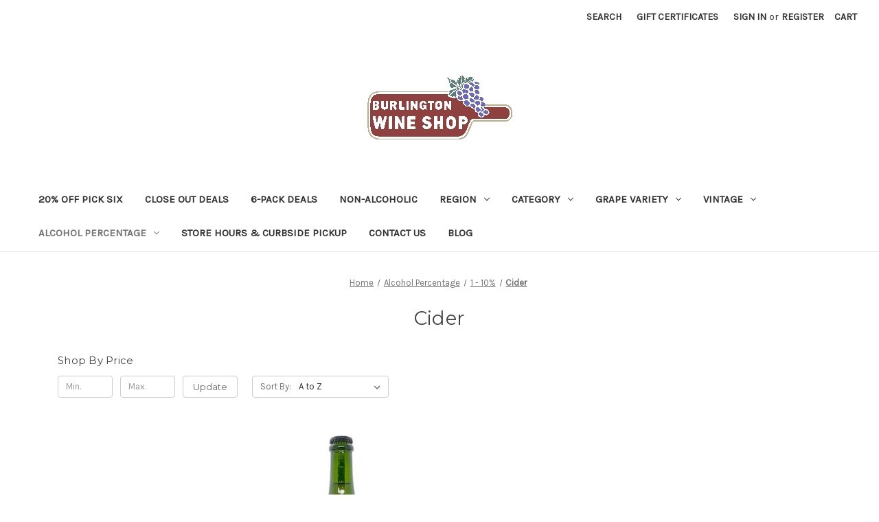

--- FILE ---
content_type: text/html; charset=UTF-8
request_url: https://burlingtonwineshop.com/alcohol-percentage/0-10/cider/
body_size: 14791
content:


<!DOCTYPE html>
<html class="no-js" lang="en">
    <head>
        <title>Alcohol Percentage - 1  - 10% - Cider - Burlington Wine Shop</title>
        <link rel="dns-prefetch preconnect" href="https://cdn11.bigcommerce.com/s-a40t0ks6x1" crossorigin><link rel="dns-prefetch preconnect" href="https://fonts.googleapis.com/" crossorigin><link rel="dns-prefetch preconnect" href="https://fonts.gstatic.com/" crossorigin>
        <meta name="keywords" content="wine, burlington, vermont, delivery, south burlington, essex, shelburne, colchester"><link rel='canonical' href='https://burlingtonwineshop.com/alcohol-percentage/0-10/cider/' /><meta name='platform' content='bigcommerce.stencil' />
        
        

        <link href="https://cdn11.bigcommerce.com/s-a40t0ks6x1/product_images/favicon.ico?t=1604957653" rel="shortcut icon">
        <meta name="viewport" content="width=device-width, initial-scale=1">

        <script nonce="">
            document.documentElement.className = document.documentElement.className.replace('no-js', 'js');
        </script>

        <script nonce="">
    function browserSupportsAllFeatures() {
        return window.Promise
            && window.fetch
            && window.URL
            && window.URLSearchParams
            && window.WeakMap
            // object-fit support
            && ('objectFit' in document.documentElement.style);
    }

    function loadScript(src) {
        var js = document.createElement('script');
        js.src = src;
        js.onerror = function () {
            console.error('Failed to load polyfill script ' + src);
        };
        document.head.appendChild(js);
    }

    if (!browserSupportsAllFeatures()) {
        loadScript('https://cdn11.bigcommerce.com/s-a40t0ks6x1/stencil/849e4f80-3238-013e-8676-52311d5784e6/e/5fb6cca0-d748-0139-7756-1e80c6e1f80d/dist/theme-bundle.polyfills.js');
    }
</script>
        <script nonce="">window.consentManagerTranslations = `{"locale":"en","locales":{"consent_manager.data_collection_warning":"en","consent_manager.accept_all_cookies":"en","consent_manager.gdpr_settings":"en","consent_manager.data_collection_preferences":"en","consent_manager.manage_data_collection_preferences":"en","consent_manager.use_data_by_cookies":"en","consent_manager.data_categories_table":"en","consent_manager.allow":"en","consent_manager.accept":"en","consent_manager.deny":"en","consent_manager.dismiss":"en","consent_manager.reject_all":"en","consent_manager.category":"en","consent_manager.purpose":"en","consent_manager.functional_category":"en","consent_manager.functional_purpose":"en","consent_manager.analytics_category":"en","consent_manager.analytics_purpose":"en","consent_manager.targeting_category":"en","consent_manager.advertising_category":"en","consent_manager.advertising_purpose":"en","consent_manager.essential_category":"en","consent_manager.esential_purpose":"en","consent_manager.yes":"en","consent_manager.no":"en","consent_manager.not_available":"en","consent_manager.cancel":"en","consent_manager.save":"en","consent_manager.back_to_preferences":"en","consent_manager.close_without_changes":"en","consent_manager.unsaved_changes":"en","consent_manager.by_using":"en","consent_manager.agree_on_data_collection":"en","consent_manager.change_preferences":"en","consent_manager.cancel_dialog_title":"en","consent_manager.privacy_policy":"en","consent_manager.allow_category_tracking":"en","consent_manager.disallow_category_tracking":"en"},"translations":{"consent_manager.data_collection_warning":"We use cookies (and other similar technologies) to collect data to improve your shopping experience.","consent_manager.accept_all_cookies":"Accept All Cookies","consent_manager.gdpr_settings":"Settings","consent_manager.data_collection_preferences":"Website Data Collection Preferences","consent_manager.manage_data_collection_preferences":"Manage Website Data Collection Preferences","consent_manager.use_data_by_cookies":" uses data collected by cookies and JavaScript libraries to improve your shopping experience.","consent_manager.data_categories_table":"The table below outlines how we use this data by category. To opt out of a category of data collection, select 'No' and save your preferences.","consent_manager.allow":"Allow","consent_manager.accept":"Accept","consent_manager.deny":"Deny","consent_manager.dismiss":"Dismiss","consent_manager.reject_all":"Reject all","consent_manager.category":"Category","consent_manager.purpose":"Purpose","consent_manager.functional_category":"Functional","consent_manager.functional_purpose":"Enables enhanced functionality, such as videos and live chat. If you do not allow these, then some or all of these functions may not work properly.","consent_manager.analytics_category":"Analytics","consent_manager.analytics_purpose":"Provide statistical information on site usage, e.g., web analytics so we can improve this website over time.","consent_manager.targeting_category":"Targeting","consent_manager.advertising_category":"Advertising","consent_manager.advertising_purpose":"Used to create profiles or personalize content to enhance your shopping experience.","consent_manager.essential_category":"Essential","consent_manager.esential_purpose":"Essential for the site and any requested services to work, but do not perform any additional or secondary function.","consent_manager.yes":"Yes","consent_manager.no":"No","consent_manager.not_available":"N/A","consent_manager.cancel":"Cancel","consent_manager.save":"Save","consent_manager.back_to_preferences":"Back to Preferences","consent_manager.close_without_changes":"You have unsaved changes to your data collection preferences. Are you sure you want to close without saving?","consent_manager.unsaved_changes":"You have unsaved changes","consent_manager.by_using":"By using our website, you're agreeing to our","consent_manager.agree_on_data_collection":"By using our website, you're agreeing to the collection of data as described in our ","consent_manager.change_preferences":"You can change your preferences at any time","consent_manager.cancel_dialog_title":"Are you sure you want to cancel?","consent_manager.privacy_policy":"Privacy Policy","consent_manager.allow_category_tracking":"Allow [CATEGORY_NAME] tracking","consent_manager.disallow_category_tracking":"Disallow [CATEGORY_NAME] tracking"}}`;</script>

        <script nonce="">
            window.lazySizesConfig = window.lazySizesConfig || {};
            window.lazySizesConfig.loadMode = 1;
        </script>
        <script nonce="" async src="https://cdn11.bigcommerce.com/s-a40t0ks6x1/stencil/849e4f80-3238-013e-8676-52311d5784e6/e/5fb6cca0-d748-0139-7756-1e80c6e1f80d/dist/theme-bundle.head_async.js"></script>
        
        <link href="https://fonts.googleapis.com/css?family=Montserrat:700,500,400%7CKarla:400&display=block" rel="stylesheet">
        
        <script nonce="" async src="https://cdn11.bigcommerce.com/s-a40t0ks6x1/stencil/849e4f80-3238-013e-8676-52311d5784e6/e/5fb6cca0-d748-0139-7756-1e80c6e1f80d/dist/theme-bundle.font.js"></script>

        <link data-stencil-stylesheet href="https://cdn11.bigcommerce.com/s-a40t0ks6x1/stencil/849e4f80-3238-013e-8676-52311d5784e6/e/5fb6cca0-d748-0139-7756-1e80c6e1f80d/css/theme-2372b870-7d47-013e-90fe-222c75d9478d.css" rel="stylesheet">

        
<script type="text/javascript">
var BCData = {};
</script>

<script nonce="">
(function () {
    var xmlHttp = new XMLHttpRequest();

    xmlHttp.open('POST', 'https://bes.gcp.data.bigcommerce.com/nobot');
    xmlHttp.setRequestHeader('Content-Type', 'application/json');
    xmlHttp.send('{"store_id":"1001054945","timezone_offset":"-5.0","timestamp":"2026-01-16T20:27:47.97144000Z","visit_id":"1af9ec42-186c-4c28-829e-54476668794f","channel_id":1}');
})();
</script>

    </head>
    <body>
        <svg data-src="https://cdn11.bigcommerce.com/s-a40t0ks6x1/stencil/849e4f80-3238-013e-8676-52311d5784e6/e/5fb6cca0-d748-0139-7756-1e80c6e1f80d/img/icon-sprite.svg" class="icons-svg-sprite"></svg>

        <a href="#main-content" class="skip-to-main-link">Skip to main content</a>
<header class="header" role="banner">
    <a href="#" class="mobileMenu-toggle" data-mobile-menu-toggle="menu">
        <span class="mobileMenu-toggleIcon">Toggle menu</span>
    </a>
    <nav class="navUser">
        

    <ul class="navUser-section navUser-section--alt">
        <li class="navUser-item">
            <a class="navUser-action navUser-item--compare"
               href="/compare"
               data-compare-nav
               aria-label="Compare"
            >
                Compare <span class="countPill countPill--positive countPill--alt"></span>
            </a>
        </li>
        <li class="navUser-item">
            <button class="navUser-action navUser-action--quickSearch"
               type="button"
               id="quick-search-expand"
               data-search="quickSearch"
               aria-controls="quickSearch"
               aria-label="Search"
            >
                Search
            </button>
        </li>
            <li class="navUser-item">
                <a class="navUser-action"
                   href="/giftcertificates.php"
                   aria-label="Gift Certificates"
                >
                    Gift Certificates
                </a>
            </li>
        <li class="navUser-item navUser-item--account">
                <a class="navUser-action"
                   href="/login.php"
                   aria-label="Sign in"
                >
                    Sign in
                </a>
                    <span class="navUser-or">or</span>
                    <a class="navUser-action"
                       href="/login.php?action&#x3D;create_account"
                       aria-label="Register"
                    >
                        Register
                    </a>
        </li>
        <li class="navUser-item navUser-item--cart">
            <a class="navUser-action"
               data-cart-preview
               data-dropdown="cart-preview-dropdown"
               data-options="align:right"
               href="/cart.php"
               aria-label="Cart with 0 items"
            >
                <span class="navUser-item-cartLabel">Cart</span>
                <span class="countPill cart-quantity"></span>
            </a>

            <div class="dropdown-menu" id="cart-preview-dropdown" data-dropdown-content aria-hidden="true"></div>
        </li>
    </ul>
    <div class="dropdown dropdown--quickSearch" id="quickSearch" aria-hidden="true" data-prevent-quick-search-close>
        <div class="container">
    <form class="form" data-url="/search.php" data-quick-search-form>
        <fieldset class="form-fieldset">
            <div class="form-field">
                <label class="is-srOnly" for="nav-quick-search">Search</label>
                <input class="form-input"
                       data-search-quick
                       name="nav-quick-search"
                       id="nav-quick-search"
                       data-error-message="Search field cannot be empty."
                       placeholder="Search the store"
                       autocomplete="off"
                >
            </div>
        </fieldset>
    </form>
    <section class="quickSearchResults" data-bind="html: results"></section>
    <p role="status"
       aria-live="polite"
       class="aria-description--hidden"
       data-search-aria-message-predefined-text="product results for"
    ></p>
</div>
    </div>
</nav>

        <div class="header-logo header-logo--center">
            <a href="https://burlingtonwineshop.com/" class="header-logo__link" data-header-logo-link>
        <div class="header-logo-image-container">
            <img class="header-logo-image"
                 src="https://cdn11.bigcommerce.com/s-a40t0ks6x1/images/stencil/250x100/color_logo_1589294925__05291.original.gif"
                 srcset="https://cdn11.bigcommerce.com/s-a40t0ks6x1/images/stencil/250x100/color_logo_1589294925__05291.original.gif 1x, https://cdn11.bigcommerce.com/s-a40t0ks6x1/images/stencil/500x200/color_logo_1589294925__05291.original.gif 2x"
                 alt="Burlington Wine Shop"
                 title="Burlington Wine Shop">
        </div>
</a>
        </div>
    <div class="navPages-container" id="menu" data-menu>
        <nav class="navPages">
    <div class="navPages-quickSearch">
        <div class="container">
    <form class="form" data-url="/search.php" data-quick-search-form>
        <fieldset class="form-fieldset">
            <div class="form-field">
                <label class="is-srOnly" for="nav-menu-quick-search">Search</label>
                <input class="form-input"
                       data-search-quick
                       name="nav-menu-quick-search"
                       id="nav-menu-quick-search"
                       data-error-message="Search field cannot be empty."
                       placeholder="Search the store"
                       autocomplete="off"
                >
            </div>
        </fieldset>
    </form>
    <section class="quickSearchResults" data-bind="html: results"></section>
    <p role="status"
       aria-live="polite"
       class="aria-description--hidden"
       data-search-aria-message-predefined-text="product results for"
    ></p>
</div>
    </div>
    <ul class="navPages-list">
            <li class="navPages-item">
                <a class="navPages-action"
   href="https://burlingtonwineshop.com/20-off-pick-six/"
   aria-label="20% Off Pick Six"
>
    20% Off Pick Six
</a>
            </li>
            <li class="navPages-item">
                <a class="navPages-action"
   href="https://burlingtonwineshop.com/close-out-deals/"
   aria-label="Close Out Deals"
>
    Close Out Deals
</a>
            </li>
            <li class="navPages-item">
                <a class="navPages-action"
   href="https://burlingtonwineshop.com/case-6-pack-deals/"
   aria-label="6-Pack Deals"
>
    6-Pack Deals
</a>
            </li>
            <li class="navPages-item">
                <a class="navPages-action"
   href="https://burlingtonwineshop.com/category/non-alcoholic/"
   aria-label="Non-Alcoholic"
>
    Non-Alcoholic
</a>
            </li>
            <li class="navPages-item">
                <a class="navPages-action has-subMenu"
   href="https://burlingtonwineshop.com/shop-by-region/"
   data-collapsible="navPages-32"
>
    Region
    <i class="icon navPages-action-moreIcon" aria-hidden="true">
        <svg><use href="#icon-chevron-down" /></svg>
    </i>
</a>
<div class="navPage-subMenu" id="navPages-32" aria-hidden="true" tabindex="-1">
    <ul class="navPage-subMenu-list">
        <li class="navPage-subMenu-item">
            <a class="navPage-subMenu-action navPages-action"
               href="https://burlingtonwineshop.com/shop-by-region/"
               aria-label="All Region"
            >
                All Region
            </a>
        </li>
            <li class="navPage-subMenu-item">
                    <a class="navPage-subMenu-action navPages-action has-subMenu"
                       href="https://burlingtonwineshop.com/shop-by-region/argentina/"
                       aria-label="Argentina"
                    >
                        Argentina
                        <span class="collapsible-icon-wrapper"
                            data-collapsible="navPages-73"
                            data-collapsible-disabled-breakpoint="medium"
                            data-collapsible-disabled-state="open"
                            data-collapsible-enabled-state="closed"
                        >
                            <i class="icon navPages-action-moreIcon" aria-hidden="true">
                                <svg><use href="#icon-chevron-down" /></svg>
                            </i>
                        </span>
                    </a>
                    <ul class="navPage-childList" id="navPages-73">
                        <li class="navPage-childList-item">
                            <a class="navPage-childList-action navPages-action"
                               href="https://burlingtonwineshop.com/shop-by-region/argentina/mendoza/"
                               aria-label="Mendoza"
                            >
                                Mendoza
                            </a>
                        </li>
                        <li class="navPage-childList-item">
                            <a class="navPage-childList-action navPages-action"
                               href="https://burlingtonwineshop.com/region/argentina/patagonia/"
                               aria-label="Patagonia"
                            >
                                Patagonia
                            </a>
                        </li>
                        <li class="navPage-childList-item">
                            <a class="navPage-childList-action navPages-action"
                               href="https://burlingtonwineshop.com/region/argentina/salta/"
                               aria-label="Salta"
                            >
                                Salta
                            </a>
                        </li>
                    </ul>
            </li>
            <li class="navPage-subMenu-item">
                    <a class="navPage-subMenu-action navPages-action"
                       href="https://burlingtonwineshop.com/region/canada/"
                       aria-label="Canada"
                    >
                        Canada
                    </a>
            </li>
            <li class="navPage-subMenu-item">
                    <a class="navPage-subMenu-action navPages-action"
                       href="https://burlingtonwineshop.com/region/croatia/"
                       aria-label="Croatia"
                    >
                        Croatia
                    </a>
            </li>
            <li class="navPage-subMenu-item">
                    <a class="navPage-subMenu-action navPages-action"
                       href="https://burlingtonwineshop.com/region/czech-republic/"
                       aria-label="Czech Republic"
                    >
                        Czech Republic
                    </a>
            </li>
            <li class="navPage-subMenu-item">
                    <a class="navPage-subMenu-action navPages-action"
                       href="https://burlingtonwineshop.com/region/georgia/"
                       aria-label="Georgia"
                    >
                        Georgia
                    </a>
            </li>
            <li class="navPage-subMenu-item">
                    <a class="navPage-subMenu-action navPages-action"
                       href="https://burlingtonwineshop.com/region/greece/"
                       aria-label="Greece"
                    >
                        Greece
                    </a>
            </li>
            <li class="navPage-subMenu-item">
                    <a class="navPage-subMenu-action navPages-action"
                       href="https://burlingtonwineshop.com/region/hungary/"
                       aria-label="Hungary"
                    >
                        Hungary
                    </a>
            </li>
            <li class="navPage-subMenu-item">
                    <a class="navPage-subMenu-action navPages-action"
                       href="https://burlingtonwineshop.com/region/israel/"
                       aria-label="Israel"
                    >
                        Israel
                    </a>
            </li>
            <li class="navPage-subMenu-item">
                    <a class="navPage-subMenu-action navPages-action"
                       href="https://burlingtonwineshop.com/region/slovenia/"
                       aria-label="Slovenia"
                    >
                        Slovenia
                    </a>
            </li>
            <li class="navPage-subMenu-item">
                    <a class="navPage-subMenu-action navPages-action"
                       href="https://burlingtonwineshop.com/region/switzerland/"
                       aria-label="Switzerland"
                    >
                        Switzerland
                    </a>
            </li>
            <li class="navPage-subMenu-item">
                    <a class="navPage-subMenu-action navPages-action"
                       href="https://burlingtonwineshop.com/region/tasmania/"
                       aria-label="Tasmania"
                    >
                        Tasmania
                    </a>
            </li>
            <li class="navPage-subMenu-item">
                    <a class="navPage-subMenu-action navPages-action"
                       href="https://burlingtonwineshop.com/region/turkey/"
                       aria-label="Turkey"
                    >
                        Turkey
                    </a>
            </li>
            <li class="navPage-subMenu-item">
                    <a class="navPage-subMenu-action navPages-action"
                       href="https://burlingtonwineshop.com/region/uruguay/"
                       aria-label="Uruguay"
                    >
                        Uruguay
                    </a>
            </li>
            <li class="navPage-subMenu-item">
                    <a class="navPage-subMenu-action navPages-action has-subMenu"
                       href="https://burlingtonwineshop.com/region/australia/"
                       aria-label="Australia"
                    >
                        Australia
                        <span class="collapsible-icon-wrapper"
                            data-collapsible="navPages-285"
                            data-collapsible-disabled-breakpoint="medium"
                            data-collapsible-disabled-state="open"
                            data-collapsible-enabled-state="closed"
                        >
                            <i class="icon navPages-action-moreIcon" aria-hidden="true">
                                <svg><use href="#icon-chevron-down" /></svg>
                            </i>
                        </span>
                    </a>
                    <ul class="navPage-childList" id="navPages-285">
                        <li class="navPage-childList-item">
                            <a class="navPage-childList-action navPages-action"
                               href="https://burlingtonwineshop.com/region/australia/hunter-valley/"
                               aria-label="Hunter Valley"
                            >
                                Hunter Valley
                            </a>
                        </li>
                        <li class="navPage-childList-item">
                            <a class="navPage-childList-action navPages-action"
                               href="https://burlingtonwineshop.com/region/australia/western-australia/"
                               aria-label="Western Australia"
                            >
                                Western Australia
                            </a>
                        </li>
                        <li class="navPage-childList-item">
                            <a class="navPage-childList-action navPages-action"
                               href="https://burlingtonwineshop.com/region/australia/south-australia/"
                               aria-label="South Australia"
                            >
                                South Australia
                            </a>
                        </li>
                        <li class="navPage-childList-item">
                            <a class="navPage-childList-action navPages-action"
                               href="https://burlingtonwineshop.com/region/australia/south-eastern-australia/"
                               aria-label="South Eastern Australia"
                            >
                                South Eastern Australia
                            </a>
                        </li>
                    </ul>
            </li>
            <li class="navPage-subMenu-item">
                    <a class="navPage-subMenu-action navPages-action has-subMenu"
                       href="https://burlingtonwineshop.com/region/chile/"
                       aria-label="Chile"
                    >
                        Chile
                        <span class="collapsible-icon-wrapper"
                            data-collapsible="navPages-255"
                            data-collapsible-disabled-breakpoint="medium"
                            data-collapsible-disabled-state="open"
                            data-collapsible-enabled-state="closed"
                        >
                            <i class="icon navPages-action-moreIcon" aria-hidden="true">
                                <svg><use href="#icon-chevron-down" /></svg>
                            </i>
                        </span>
                    </a>
                    <ul class="navPage-childList" id="navPages-255">
                        <li class="navPage-childList-item">
                            <a class="navPage-childList-action navPages-action"
                               href="https://burlingtonwineshop.com/region/chile/central-valley/"
                               aria-label="Central Valley"
                            >
                                Central Valley
                            </a>
                        </li>
                        <li class="navPage-childList-item">
                            <a class="navPage-childList-action navPages-action"
                               href="https://burlingtonwineshop.com/region/chile/maipo-valley/"
                               aria-label="Maipo Valley"
                            >
                                Maipo Valley
                            </a>
                        </li>
                    </ul>
            </li>
            <li class="navPage-subMenu-item">
                    <a class="navPage-subMenu-action navPages-action has-subMenu"
                       href="https://burlingtonwineshop.com/shop-by-region/germany/"
                       aria-label="Germany"
                    >
                        Germany
                        <span class="collapsible-icon-wrapper"
                            data-collapsible="navPages-154"
                            data-collapsible-disabled-breakpoint="medium"
                            data-collapsible-disabled-state="open"
                            data-collapsible-enabled-state="closed"
                        >
                            <i class="icon navPages-action-moreIcon" aria-hidden="true">
                                <svg><use href="#icon-chevron-down" /></svg>
                            </i>
                        </span>
                    </a>
                    <ul class="navPage-childList" id="navPages-154">
                        <li class="navPage-childList-item">
                            <a class="navPage-childList-action navPages-action"
                               href="https://burlingtonwineshop.com/region/germany/mosel/"
                               aria-label="Mosel"
                            >
                                Mosel
                            </a>
                        </li>
                        <li class="navPage-childList-item">
                            <a class="navPage-childList-action navPages-action"
                               href="https://burlingtonwineshop.com/region/germany/pfalz/"
                               aria-label="Pfalz"
                            >
                                Pfalz
                            </a>
                        </li>
                        <li class="navPage-childList-item">
                            <a class="navPage-childList-action navPages-action"
                               href="https://burlingtonwineshop.com/shop-by-region/germany/rheingau/"
                               aria-label="Rheingau"
                            >
                                Rheingau
                            </a>
                        </li>
                        <li class="navPage-childList-item">
                            <a class="navPage-childList-action navPages-action"
                               href="https://burlingtonwineshop.com/shop-by-region/germany/rheinhessen/"
                               aria-label="Rheinhessen"
                            >
                                Rheinhessen
                            </a>
                        </li>
                    </ul>
            </li>
            <li class="navPage-subMenu-item">
                    <a class="navPage-subMenu-action navPages-action has-subMenu"
                       href="https://burlingtonwineshop.com/shop-by-region/lebanon/"
                       aria-label="Lebanon"
                    >
                        Lebanon
                        <span class="collapsible-icon-wrapper"
                            data-collapsible="navPages-171"
                            data-collapsible-disabled-breakpoint="medium"
                            data-collapsible-disabled-state="open"
                            data-collapsible-enabled-state="closed"
                        >
                            <i class="icon navPages-action-moreIcon" aria-hidden="true">
                                <svg><use href="#icon-chevron-down" /></svg>
                            </i>
                        </span>
                    </a>
                    <ul class="navPage-childList" id="navPages-171">
                        <li class="navPage-childList-item">
                            <a class="navPage-childList-action navPages-action"
                               href="https://burlingtonwineshop.com/shop-by-region/lebanon/bekaa-valley/"
                               aria-label="Bekaa Valley"
                            >
                                Bekaa Valley
                            </a>
                        </li>
                    </ul>
            </li>
            <li class="navPage-subMenu-item">
                    <a class="navPage-subMenu-action navPages-action has-subMenu"
                       href="https://burlingtonwineshop.com/region/new-zealand/"
                       aria-label="New Zealand"
                    >
                        New Zealand
                        <span class="collapsible-icon-wrapper"
                            data-collapsible="navPages-332"
                            data-collapsible-disabled-breakpoint="medium"
                            data-collapsible-disabled-state="open"
                            data-collapsible-enabled-state="closed"
                        >
                            <i class="icon navPages-action-moreIcon" aria-hidden="true">
                                <svg><use href="#icon-chevron-down" /></svg>
                            </i>
                        </span>
                    </a>
                    <ul class="navPage-childList" id="navPages-332">
                        <li class="navPage-childList-item">
                            <a class="navPage-childList-action navPages-action"
                               href="https://burlingtonwineshop.com/region/new-zealand/central-otago/"
                               aria-label="Central Otago"
                            >
                                Central Otago
                            </a>
                        </li>
                        <li class="navPage-childList-item">
                            <a class="navPage-childList-action navPages-action"
                               href="https://burlingtonwineshop.com/region/new-zealand/marlborough/"
                               aria-label="Marlborough"
                            >
                                Marlborough
                            </a>
                        </li>
                        <li class="navPage-childList-item">
                            <a class="navPage-childList-action navPages-action"
                               href="https://burlingtonwineshop.com/region/new-zealand/martinborough/"
                               aria-label="Martinborough"
                            >
                                Martinborough
                            </a>
                        </li>
                    </ul>
            </li>
            <li class="navPage-subMenu-item">
                    <a class="navPage-subMenu-action navPages-action has-subMenu"
                       href="https://burlingtonwineshop.com/region/portugal/"
                       aria-label="Portugal"
                    >
                        Portugal
                        <span class="collapsible-icon-wrapper"
                            data-collapsible="navPages-309"
                            data-collapsible-disabled-breakpoint="medium"
                            data-collapsible-disabled-state="open"
                            data-collapsible-enabled-state="closed"
                        >
                            <i class="icon navPages-action-moreIcon" aria-hidden="true">
                                <svg><use href="#icon-chevron-down" /></svg>
                            </i>
                        </span>
                    </a>
                    <ul class="navPage-childList" id="navPages-309">
                        <li class="navPage-childList-item">
                            <a class="navPage-childList-action navPages-action"
                               href="https://burlingtonwineshop.com/region/portugal/alentejo/"
                               aria-label="Alentejo"
                            >
                                Alentejo
                            </a>
                        </li>
                        <li class="navPage-childList-item">
                            <a class="navPage-childList-action navPages-action"
                               href="https://burlingtonwineshop.com/region/portugal/bairrada/"
                               aria-label="Bairrada"
                            >
                                Bairrada
                            </a>
                        </li>
                        <li class="navPage-childList-item">
                            <a class="navPage-childList-action navPages-action"
                               href="https://burlingtonwineshop.com/region/portugal/dao/"
                               aria-label="DAO"
                            >
                                DAO
                            </a>
                        </li>
                        <li class="navPage-childList-item">
                            <a class="navPage-childList-action navPages-action"
                               href="https://burlingtonwineshop.com/region/portugal/douro/"
                               aria-label="Douro"
                            >
                                Douro
                            </a>
                        </li>
                        <li class="navPage-childList-item">
                            <a class="navPage-childList-action navPages-action"
                               href="https://burlingtonwineshop.com/region/portugal/lisboa/"
                               aria-label="Lisboa"
                            >
                                Lisboa
                            </a>
                        </li>
                    </ul>
            </li>
            <li class="navPage-subMenu-item">
                    <a class="navPage-subMenu-action navPages-action has-subMenu"
                       href="https://burlingtonwineshop.com/shop-by-region/south-africa/"
                       aria-label="South Africa"
                    >
                        South Africa
                        <span class="collapsible-icon-wrapper"
                            data-collapsible="navPages-179"
                            data-collapsible-disabled-breakpoint="medium"
                            data-collapsible-disabled-state="open"
                            data-collapsible-enabled-state="closed"
                        >
                            <i class="icon navPages-action-moreIcon" aria-hidden="true">
                                <svg><use href="#icon-chevron-down" /></svg>
                            </i>
                        </span>
                    </a>
                    <ul class="navPage-childList" id="navPages-179">
                        <li class="navPage-childList-item">
                            <a class="navPage-childList-action navPages-action"
                               href="https://burlingtonwineshop.com/shop-by-region/south-africa/western-cape/"
                               aria-label="Western Cape"
                            >
                                Western Cape
                            </a>
                        </li>
                    </ul>
            </li>
            <li class="navPage-subMenu-item">
                    <a class="navPage-subMenu-action navPages-action has-subMenu"
                       href="https://burlingtonwineshop.com/shop-by-region/austria/"
                       aria-label="Austria"
                    >
                        Austria
                        <span class="collapsible-icon-wrapper"
                            data-collapsible="navPages-80"
                            data-collapsible-disabled-breakpoint="medium"
                            data-collapsible-disabled-state="open"
                            data-collapsible-enabled-state="closed"
                        >
                            <i class="icon navPages-action-moreIcon" aria-hidden="true">
                                <svg><use href="#icon-chevron-down" /></svg>
                            </i>
                        </span>
                    </a>
                    <ul class="navPage-childList" id="navPages-80">
                        <li class="navPage-childList-item">
                            <a class="navPage-childList-action navPages-action"
                               href="https://burlingtonwineshop.com/region/austria/burgenland/"
                               aria-label="Burgenland"
                            >
                                Burgenland
                            </a>
                        </li>
                        <li class="navPage-childList-item">
                            <a class="navPage-childList-action navPages-action"
                               href="https://burlingtonwineshop.com/region/austria/kamptal/"
                               aria-label="Kamptal"
                            >
                                Kamptal
                            </a>
                        </li>
                        <li class="navPage-childList-item">
                            <a class="navPage-childList-action navPages-action"
                               href="https://burlingtonwineshop.com/region/austria/vienna/"
                               aria-label="Vienna"
                            >
                                Vienna
                            </a>
                        </li>
                        <li class="navPage-childList-item">
                            <a class="navPage-childList-action navPages-action"
                               href="https://burlingtonwineshop.com/shop-by-region/austria/wagram/"
                               aria-label="Wagram"
                            >
                                Wagram
                            </a>
                        </li>
                    </ul>
            </li>
            <li class="navPage-subMenu-item">
                    <a class="navPage-subMenu-action navPages-action has-subMenu"
                       href="https://burlingtonwineshop.com/shop-by-region/france/"
                       aria-label="France"
                    >
                        France
                        <span class="collapsible-icon-wrapper"
                            data-collapsible="navPages-39"
                            data-collapsible-disabled-breakpoint="medium"
                            data-collapsible-disabled-state="open"
                            data-collapsible-enabled-state="closed"
                        >
                            <i class="icon navPages-action-moreIcon" aria-hidden="true">
                                <svg><use href="#icon-chevron-down" /></svg>
                            </i>
                        </span>
                    </a>
                    <ul class="navPage-childList" id="navPages-39">
                        <li class="navPage-childList-item">
                            <a class="navPage-childList-action navPages-action"
                               href="https://burlingtonwineshop.com/region/france/alsace/"
                               aria-label="Alsace"
                            >
                                Alsace
                            </a>
                        </li>
                        <li class="navPage-childList-item">
                            <a class="navPage-childList-action navPages-action"
                               href="https://burlingtonwineshop.com/shop-by-region/france/beaujolais/"
                               aria-label="Beaujolais"
                            >
                                Beaujolais
                            </a>
                        </li>
                        <li class="navPage-childList-item">
                            <a class="navPage-childList-action navPages-action"
                               href="https://burlingtonwineshop.com/region/france/bergerac/"
                               aria-label="Bergerac"
                            >
                                Bergerac
                            </a>
                        </li>
                        <li class="navPage-childList-item">
                            <a class="navPage-childList-action navPages-action"
                               href="https://burlingtonwineshop.com/region/france/cahors/"
                               aria-label="Cahors"
                            >
                                Cahors
                            </a>
                        </li>
                        <li class="navPage-childList-item">
                            <a class="navPage-childList-action navPages-action"
                               href="https://burlingtonwineshop.com/shop-by-region/france/chateauneuf-du-pape/"
                               aria-label="Chateauneuf-du-Pape"
                            >
                                Chateauneuf-du-Pape
                            </a>
                        </li>
                        <li class="navPage-childList-item">
                            <a class="navPage-childList-action navPages-action"
                               href="https://burlingtonwineshop.com/region/france/corsica/"
                               aria-label="Corsica"
                            >
                                Corsica
                            </a>
                        </li>
                        <li class="navPage-childList-item">
                            <a class="navPage-childList-action navPages-action"
                               href="https://burlingtonwineshop.com/region/france/cote-rotie/"
                               aria-label="Cote-Rotie"
                            >
                                Cote-Rotie
                            </a>
                        </li>
                        <li class="navPage-childList-item">
                            <a class="navPage-childList-action navPages-action"
                               href="https://burlingtonwineshop.com/shop-by-region/france/jura/"
                               aria-label="Jura"
                            >
                                Jura
                            </a>
                        </li>
                        <li class="navPage-childList-item">
                            <a class="navPage-childList-action navPages-action"
                               href="https://burlingtonwineshop.com/shop-by-region/france/languedoc/"
                               aria-label="Languedoc"
                            >
                                Languedoc
                            </a>
                        </li>
                        <li class="navPage-childList-item">
                            <a class="navPage-childList-action navPages-action"
                               href="https://burlingtonwineshop.com/region/france/madiran/"
                               aria-label="Madiran"
                            >
                                Madiran
                            </a>
                        </li>
                        <li class="navPage-childList-item">
                            <a class="navPage-childList-action navPages-action"
                               href="https://burlingtonwineshop.com/region/france/savoie/"
                               aria-label="Savoie"
                            >
                                Savoie
                            </a>
                        </li>
                        <li class="navPage-childList-item">
                            <a class="navPage-childList-action navPages-action"
                               href="https://burlingtonwineshop.com/shop-by-region/france/bordeaux/"
                               aria-label="Bordeaux"
                            >
                                Bordeaux
                            </a>
                        </li>
                        <li class="navPage-childList-item">
                            <a class="navPage-childList-action navPages-action"
                               href="https://burlingtonwineshop.com/shop-by-region/france/burgundy/"
                               aria-label="Burgundy"
                            >
                                Burgundy
                            </a>
                        </li>
                        <li class="navPage-childList-item">
                            <a class="navPage-childList-action navPages-action"
                               href="https://burlingtonwineshop.com/shop-by-region/france/champagne/"
                               aria-label="Champagne"
                            >
                                Champagne
                            </a>
                        </li>
                        <li class="navPage-childList-item">
                            <a class="navPage-childList-action navPages-action"
                               href="https://burlingtonwineshop.com/shop-by-region/france/corbieres/"
                               aria-label="Corbieres"
                            >
                                Corbieres
                            </a>
                        </li>
                        <li class="navPage-childList-item">
                            <a class="navPage-childList-action navPages-action"
                               href="https://burlingtonwineshop.com/shop-by-region/france/cotes-du-rhone/"
                               aria-label="Cotes du Rhone"
                            >
                                Cotes du Rhone
                            </a>
                        </li>
                        <li class="navPage-childList-item">
                            <a class="navPage-childList-action navPages-action"
                               href="https://burlingtonwineshop.com/shop-by-region/france/loire-valley/"
                               aria-label="Loire Valley"
                            >
                                Loire Valley
                            </a>
                        </li>
                        <li class="navPage-childList-item">
                            <a class="navPage-childList-action navPages-action"
                               href="https://burlingtonwineshop.com/shop-by-region/france/pays-doc/"
                               aria-label="Pays d&#x27;Oc"
                            >
                                Pays d&#x27;Oc
                            </a>
                        </li>
                        <li class="navPage-childList-item">
                            <a class="navPage-childList-action navPages-action"
                               href="https://burlingtonwineshop.com/shop-by-region/france/provence/"
                               aria-label="Provence"
                            >
                                Provence
                            </a>
                        </li>
                        <li class="navPage-childList-item">
                            <a class="navPage-childList-action navPages-action"
                               href="https://burlingtonwineshop.com/shop-by-region/southern-france-other/"
                               aria-label="Southern France - Other"
                            >
                                Southern France - Other
                            </a>
                        </li>
                    </ul>
            </li>
            <li class="navPage-subMenu-item">
                    <a class="navPage-subMenu-action navPages-action has-subMenu"
                       href="https://burlingtonwineshop.com/shop-by-region/italy/"
                       aria-label="Italy"
                    >
                        Italy
                        <span class="collapsible-icon-wrapper"
                            data-collapsible="navPages-34"
                            data-collapsible-disabled-breakpoint="medium"
                            data-collapsible-disabled-state="open"
                            data-collapsible-enabled-state="closed"
                        >
                            <i class="icon navPages-action-moreIcon" aria-hidden="true">
                                <svg><use href="#icon-chevron-down" /></svg>
                            </i>
                        </span>
                    </a>
                    <ul class="navPage-childList" id="navPages-34">
                        <li class="navPage-childList-item">
                            <a class="navPage-childList-action navPages-action"
                               href="https://burlingtonwineshop.com/region/italy/abruzzo/"
                               aria-label="Abruzzo"
                            >
                                Abruzzo
                            </a>
                        </li>
                        <li class="navPage-childList-item">
                            <a class="navPage-childList-action navPages-action"
                               href="https://burlingtonwineshop.com/shop-by-region/italy/alto-adige/"
                               aria-label="Alto Adige"
                            >
                                Alto Adige
                            </a>
                        </li>
                        <li class="navPage-childList-item">
                            <a class="navPage-childList-action navPages-action"
                               href="https://burlingtonwineshop.com/region/italy/lombardy/"
                               aria-label="Lombardy"
                            >
                                Lombardy
                            </a>
                        </li>
                        <li class="navPage-childList-item">
                            <a class="navPage-childList-action navPages-action"
                               href="https://burlingtonwineshop.com/region/italy/sardinia/"
                               aria-label="Sardinia"
                            >
                                Sardinia
                            </a>
                        </li>
                        <li class="navPage-childList-item">
                            <a class="navPage-childList-action navPages-action"
                               href="https://burlingtonwineshop.com/shop-by-region/italy/amarone/"
                               aria-label="Amarone"
                            >
                                Amarone
                            </a>
                        </li>
                        <li class="navPage-childList-item">
                            <a class="navPage-childList-action navPages-action"
                               href="https://burlingtonwineshop.com/shop-by-region/italy/campania/"
                               aria-label="Campania"
                            >
                                Campania
                            </a>
                        </li>
                        <li class="navPage-childList-item">
                            <a class="navPage-childList-action navPages-action"
                               href="https://burlingtonwineshop.com/shop-by-region/italy/friuli/"
                               aria-label="Friuli"
                            >
                                Friuli
                            </a>
                        </li>
                        <li class="navPage-childList-item">
                            <a class="navPage-childList-action navPages-action"
                               href="https://burlingtonwineshop.com/shop-by-region/italy/piedmont/"
                               aria-label="Piedmont"
                            >
                                Piedmont
                            </a>
                        </li>
                        <li class="navPage-childList-item">
                            <a class="navPage-childList-action navPages-action"
                               href="https://burlingtonwineshop.com/shop-by-region/italy/prosecco/"
                               aria-label="Prosecco"
                            >
                                Prosecco
                            </a>
                        </li>
                        <li class="navPage-childList-item">
                            <a class="navPage-childList-action navPages-action"
                               href="https://burlingtonwineshop.com/shop-by-region/italy/puglia/"
                               aria-label="Puglia"
                            >
                                Puglia
                            </a>
                        </li>
                        <li class="navPage-childList-item">
                            <a class="navPage-childList-action navPages-action"
                               href="https://burlingtonwineshop.com/region/italy/selento/"
                               aria-label="Salento"
                            >
                                Salento
                            </a>
                        </li>
                        <li class="navPage-childList-item">
                            <a class="navPage-childList-action navPages-action"
                               href="https://burlingtonwineshop.com/shop-by-region/italy/sicily/"
                               aria-label="Sicily"
                            >
                                Sicily
                            </a>
                        </li>
                        <li class="navPage-childList-item">
                            <a class="navPage-childList-action navPages-action"
                               href="https://burlingtonwineshop.com/shop-by-region/italy/soave/"
                               aria-label="Soave"
                            >
                                Soave
                            </a>
                        </li>
                        <li class="navPage-childList-item">
                            <a class="navPage-childList-action navPages-action"
                               href="https://burlingtonwineshop.com/shop-by-region/italy/tuscany/"
                               aria-label="Tuscany"
                            >
                                Tuscany
                            </a>
                        </li>
                        <li class="navPage-childList-item">
                            <a class="navPage-childList-action navPages-action"
                               href="https://burlingtonwineshop.com/region/italy/umbira/"
                               aria-label="Umbira"
                            >
                                Umbira
                            </a>
                        </li>
                        <li class="navPage-childList-item">
                            <a class="navPage-childList-action navPages-action"
                               href="https://burlingtonwineshop.com/shop-by-region/italy/veneto/"
                               aria-label="Veneto"
                            >
                                Veneto
                            </a>
                        </li>
                    </ul>
            </li>
            <li class="navPage-subMenu-item">
                    <a class="navPage-subMenu-action navPages-action has-subMenu"
                       href="https://burlingtonwineshop.com/shop-by-region/spain/"
                       aria-label="Spain"
                    >
                        Spain
                        <span class="collapsible-icon-wrapper"
                            data-collapsible="navPages-94"
                            data-collapsible-disabled-breakpoint="medium"
                            data-collapsible-disabled-state="open"
                            data-collapsible-enabled-state="closed"
                        >
                            <i class="icon navPages-action-moreIcon" aria-hidden="true">
                                <svg><use href="#icon-chevron-down" /></svg>
                            </i>
                        </span>
                    </a>
                    <ul class="navPage-childList" id="navPages-94">
                        <li class="navPage-childList-item">
                            <a class="navPage-childList-action navPages-action"
                               href="https://burlingtonwineshop.com/region/spain/bierzo/"
                               aria-label="Bierzo"
                            >
                                Bierzo
                            </a>
                        </li>
                        <li class="navPage-childList-item">
                            <a class="navPage-childList-action navPages-action"
                               href="https://burlingtonwineshop.com/region/spain/campo-de-borja/"
                               aria-label="Campo de Borja"
                            >
                                Campo de Borja
                            </a>
                        </li>
                        <li class="navPage-childList-item">
                            <a class="navPage-childList-action navPages-action"
                               href="https://burlingtonwineshop.com/region/spain/canary-islands/"
                               aria-label="Canary Islands"
                            >
                                Canary Islands
                            </a>
                        </li>
                        <li class="navPage-childList-item">
                            <a class="navPage-childList-action navPages-action"
                               href="https://burlingtonwineshop.com/region/spain/castilla-y-leon/"
                               aria-label="Castilla y Leon"
                            >
                                Castilla y Leon
                            </a>
                        </li>
                        <li class="navPage-childList-item">
                            <a class="navPage-childList-action navPages-action"
                               href="https://burlingtonwineshop.com/region/spain/catalonia/"
                               aria-label="Catalonia"
                            >
                                Catalonia
                            </a>
                        </li>
                        <li class="navPage-childList-item">
                            <a class="navPage-childList-action navPages-action"
                               href="https://burlingtonwineshop.com/shop-by-region/spain/cava/"
                               aria-label="Cava"
                            >
                                Cava
                            </a>
                        </li>
                        <li class="navPage-childList-item">
                            <a class="navPage-childList-action navPages-action"
                               href="https://burlingtonwineshop.com/region/spain/jumilla/"
                               aria-label="Jumilla"
                            >
                                Jumilla
                            </a>
                        </li>
                        <li class="navPage-childList-item">
                            <a class="navPage-childList-action navPages-action"
                               href="https://burlingtonwineshop.com/region/spain/la-mancha/"
                               aria-label="La Mancha"
                            >
                                La Mancha
                            </a>
                        </li>
                        <li class="navPage-childList-item">
                            <a class="navPage-childList-action navPages-action"
                               href="https://burlingtonwineshop.com/region/spain/montsant/"
                               aria-label="Montsant"
                            >
                                Montsant
                            </a>
                        </li>
                        <li class="navPage-childList-item">
                            <a class="navPage-childList-action navPages-action"
                               href="https://burlingtonwineshop.com/region/spain/navarra/"
                               aria-label="Navarra"
                            >
                                Navarra
                            </a>
                        </li>
                        <li class="navPage-childList-item">
                            <a class="navPage-childList-action navPages-action"
                               href="https://burlingtonwineshop.com/region/spain/penedes/"
                               aria-label="Penedes"
                            >
                                Penedes
                            </a>
                        </li>
                        <li class="navPage-childList-item">
                            <a class="navPage-childList-action navPages-action"
                               href="https://burlingtonwineshop.com/region/spain/priorat/"
                               aria-label="Priorat"
                            >
                                Priorat
                            </a>
                        </li>
                        <li class="navPage-childList-item">
                            <a class="navPage-childList-action navPages-action"
                               href="https://burlingtonwineshop.com/region/spain/rias-baixas/"
                               aria-label="Rias Baixas"
                            >
                                Rias Baixas
                            </a>
                        </li>
                        <li class="navPage-childList-item">
                            <a class="navPage-childList-action navPages-action"
                               href="https://burlingtonwineshop.com/shop-by-region/spain/ribera-del-duero/"
                               aria-label="Ribera del Duero"
                            >
                                Ribera del Duero
                            </a>
                        </li>
                        <li class="navPage-childList-item">
                            <a class="navPage-childList-action navPages-action"
                               href="https://burlingtonwineshop.com/shop-by-region/spain/rioja/"
                               aria-label="Rioja"
                            >
                                Rioja
                            </a>
                        </li>
                        <li class="navPage-childList-item">
                            <a class="navPage-childList-action navPages-action"
                               href="https://burlingtonwineshop.com/region/spain/rueda/"
                               aria-label="Rueda"
                            >
                                Rueda
                            </a>
                        </li>
                        <li class="navPage-childList-item">
                            <a class="navPage-childList-action navPages-action"
                               href="https://burlingtonwineshop.com/region/spain/toro/"
                               aria-label="Toro"
                            >
                                Toro
                            </a>
                        </li>
                        <li class="navPage-childList-item">
                            <a class="navPage-childList-action navPages-action"
                               href="https://burlingtonwineshop.com/region/spain/valencia/"
                               aria-label="Valencia"
                            >
                                Valencia
                            </a>
                        </li>
                        <li class="navPage-childList-item">
                            <a class="navPage-childList-action navPages-action"
                               href="https://burlingtonwineshop.com/region/spain/vinos-de-madrid/"
                               aria-label="Vinos de Madrid"
                            >
                                Vinos de Madrid
                            </a>
                        </li>
                    </ul>
            </li>
            <li class="navPage-subMenu-item">
                    <a class="navPage-subMenu-action navPages-action has-subMenu"
                       href="https://burlingtonwineshop.com/shop-by-region/united-states/"
                       aria-label="United States"
                    >
                        United States
                        <span class="collapsible-icon-wrapper"
                            data-collapsible="navPages-52"
                            data-collapsible-disabled-breakpoint="medium"
                            data-collapsible-disabled-state="open"
                            data-collapsible-enabled-state="closed"
                        >
                            <i class="icon navPages-action-moreIcon" aria-hidden="true">
                                <svg><use href="#icon-chevron-down" /></svg>
                            </i>
                        </span>
                    </a>
                    <ul class="navPage-childList" id="navPages-52">
                        <li class="navPage-childList-item">
                            <a class="navPage-childList-action navPages-action"
                               href="https://burlingtonwineshop.com/shop-by-region/united-states/california/"
                               aria-label="California"
                            >
                                California
                            </a>
                        </li>
                        <li class="navPage-childList-item">
                            <a class="navPage-childList-action navPages-action"
                               href="https://burlingtonwineshop.com/region/united-states/new-york/"
                               aria-label="New York"
                            >
                                New York
                            </a>
                        </li>
                        <li class="navPage-childList-item">
                            <a class="navPage-childList-action navPages-action"
                               href="https://burlingtonwineshop.com/shop-by-region/united-states/oregon/"
                               aria-label="Oregon"
                            >
                                Oregon
                            </a>
                        </li>
                        <li class="navPage-childList-item">
                            <a class="navPage-childList-action navPages-action"
                               href="https://burlingtonwineshop.com/shop-by-region/united-states/vermont/"
                               aria-label="Vermont"
                            >
                                Vermont
                            </a>
                        </li>
                        <li class="navPage-childList-item">
                            <a class="navPage-childList-action navPages-action"
                               href="https://burlingtonwineshop.com/shop-by-region/united-states/washington-state/"
                               aria-label="Washington State"
                            >
                                Washington State
                            </a>
                        </li>
                    </ul>
            </li>
    </ul>
</div>
            </li>
            <li class="navPages-item">
                <a class="navPages-action has-subMenu"
   href="https://burlingtonwineshop.com/vend-uncategorized/"
   data-collapsible="navPages-24"
>
    Category
    <i class="icon navPages-action-moreIcon" aria-hidden="true">
        <svg><use href="#icon-chevron-down" /></svg>
    </i>
</a>
<div class="navPage-subMenu" id="navPages-24" aria-hidden="true" tabindex="-1">
    <ul class="navPage-subMenu-list">
        <li class="navPage-subMenu-item">
            <a class="navPage-subMenu-action navPages-action"
               href="https://burlingtonwineshop.com/vend-uncategorized/"
               aria-label="All Category"
            >
                All Category
            </a>
        </li>
            <li class="navPage-subMenu-item">
                    <a class="navPage-subMenu-action navPages-action"
                       href="https://burlingtonwineshop.com/category/cider-mead/"
                       aria-label="Cider/Mead"
                    >
                        Cider/Mead
                    </a>
            </li>
            <li class="navPage-subMenu-item">
                    <a class="navPage-subMenu-action navPages-action"
                       href="https://burlingtonwineshop.com/shop-by-category/dessert-wine/"
                       aria-label="Dessert Wine"
                    >
                        Dessert Wine
                    </a>
            </li>
            <li class="navPage-subMenu-item">
                    <a class="navPage-subMenu-action navPages-action"
                       href="https://burlingtonwineshop.com/category/kosher/"
                       aria-label="Kosher"
                    >
                        Kosher
                    </a>
            </li>
            <li class="navPage-subMenu-item">
                    <a class="navPage-subMenu-action navPages-action has-subMenu"
                       href="https://burlingtonwineshop.com/shop-by-category/large-format/"
                       aria-label="Large Format"
                    >
                        Large Format
                        <span class="collapsible-icon-wrapper"
                            data-collapsible="navPages-106"
                            data-collapsible-disabled-breakpoint="medium"
                            data-collapsible-disabled-state="open"
                            data-collapsible-enabled-state="closed"
                        >
                            <i class="icon navPages-action-moreIcon" aria-hidden="true">
                                <svg><use href="#icon-chevron-down" /></svg>
                            </i>
                        </span>
                    </a>
                    <ul class="navPage-childList" id="navPages-106">
                        <li class="navPage-childList-item">
                            <a class="navPage-childList-action navPages-action"
                               href="https://burlingtonwineshop.com/category/large-format/1-liter/"
                               aria-label="1 Liter"
                            >
                                1 Liter
                            </a>
                        </li>
                        <li class="navPage-childList-item">
                            <a class="navPage-childList-action navPages-action"
                               href="https://burlingtonwineshop.com/category/large-format/jeroboam-3-liter/"
                               aria-label="Jeroboam (3 Liter)"
                            >
                                Jeroboam (3 Liter)
                            </a>
                        </li>
                        <li class="navPage-childList-item">
                            <a class="navPage-childList-action navPages-action"
                               href="https://burlingtonwineshop.com/shop-by-category/large-format/magnum-1-5l/"
                               aria-label="Magnum (1.5L)"
                            >
                                Magnum (1.5L)
                            </a>
                        </li>
                    </ul>
            </li>
            <li class="navPage-subMenu-item">
                    <a class="navPage-subMenu-action navPages-action has-subMenu"
                       href="https://burlingtonwineshop.com/shop-by-category/natural-wine/"
                       aria-label="Natural Wine"
                    >
                        Natural Wine
                        <span class="collapsible-icon-wrapper"
                            data-collapsible="navPages-55"
                            data-collapsible-disabled-breakpoint="medium"
                            data-collapsible-disabled-state="open"
                            data-collapsible-enabled-state="closed"
                        >
                            <i class="icon navPages-action-moreIcon" aria-hidden="true">
                                <svg><use href="#icon-chevron-down" /></svg>
                            </i>
                        </span>
                    </a>
                    <ul class="navPage-childList" id="navPages-55">
                        <li class="navPage-childList-item">
                            <a class="navPage-childList-action navPages-action"
                               href="https://burlingtonwineshop.com/shop-by-category/natural-wine/biodynamic/"
                               aria-label="Biodynamic"
                            >
                                Biodynamic
                            </a>
                        </li>
                        <li class="navPage-childList-item">
                            <a class="navPage-childList-action navPages-action"
                               href="https://burlingtonwineshop.com/category/natural-wine/estate-grown/"
                               aria-label="Estate Grown"
                            >
                                Estate Grown
                            </a>
                        </li>
                        <li class="navPage-childList-item">
                            <a class="navPage-childList-action navPages-action"
                               href="https://burlingtonwineshop.com/category/natural-wine/hand-harvested/"
                               aria-label="Hand Harvested"
                            >
                                Hand Harvested
                            </a>
                        </li>
                        <li class="navPage-childList-item">
                            <a class="navPage-childList-action navPages-action"
                               href="https://burlingtonwineshop.com/category/natural-wine/low-sulphites/"
                               aria-label="Low Sulphites"
                            >
                                Low Sulphites
                            </a>
                        </li>
                        <li class="navPage-childList-item">
                            <a class="navPage-childList-action navPages-action"
                               href="https://burlingtonwineshop.com/shop-by-category/natural-wine/organic/"
                               aria-label="Organic"
                            >
                                Organic
                            </a>
                        </li>
                        <li class="navPage-childList-item">
                            <a class="navPage-childList-action navPages-action"
                               href="https://burlingtonwineshop.com/shop-by-category/natural-wine/certified-sustainable/"
                               aria-label="Sustainable"
                            >
                                Sustainable
                            </a>
                        </li>
                        <li class="navPage-childList-item">
                            <a class="navPage-childList-action navPages-action"
                               href="https://burlingtonwineshop.com/shop-by-category/natural-wine/unfiltered/"
                               aria-label="Unfiltered"
                            >
                                Unfiltered
                            </a>
                        </li>
                        <li class="navPage-childList-item">
                            <a class="navPage-childList-action navPages-action"
                               href="https://burlingtonwineshop.com/category/natural-wine/unfined/"
                               aria-label="Unfined"
                            >
                                Unfined
                            </a>
                        </li>
                        <li class="navPage-childList-item">
                            <a class="navPage-childList-action navPages-action"
                               href="https://burlingtonwineshop.com/category/natural-wine/vegan/"
                               aria-label="Vegan"
                            >
                                Vegan
                            </a>
                        </li>
                        <li class="navPage-childList-item">
                            <a class="navPage-childList-action navPages-action"
                               href="https://burlingtonwineshop.com/shop-by-category/natural-wine/wild-yeast-spontaneous-fermentation/"
                               aria-label="Wild Yeast/Spontaneous Fermentation"
                            >
                                Wild Yeast/Spontaneous Fermentation
                            </a>
                        </li>
                    </ul>
            </li>
            <li class="navPage-subMenu-item">
                    <a class="navPage-subMenu-action navPages-action"
                       href="https://burlingtonwineshop.com/category/orange-wine/"
                       aria-label="Orange Wine"
                    >
                        Orange Wine
                    </a>
            </li>
            <li class="navPage-subMenu-item">
                    <a class="navPage-subMenu-action navPages-action has-subMenu"
                       href="https://burlingtonwineshop.com/shop-all-wines/red-wine/"
                       aria-label="Red Wine"
                    >
                        Red Wine
                        <span class="collapsible-icon-wrapper"
                            data-collapsible="navPages-26"
                            data-collapsible-disabled-breakpoint="medium"
                            data-collapsible-disabled-state="open"
                            data-collapsible-enabled-state="closed"
                        >
                            <i class="icon navPages-action-moreIcon" aria-hidden="true">
                                <svg><use href="#icon-chevron-down" /></svg>
                            </i>
                        </span>
                    </a>
                    <ul class="navPage-childList" id="navPages-26">
                        <li class="navPage-childList-item">
                            <a class="navPage-childList-action navPages-action"
                               href="https://burlingtonwineshop.com/shop-by-category/red-wine/blends/"
                               aria-label="Blends"
                            >
                                Blends
                            </a>
                        </li>
                        <li class="navPage-childList-item">
                            <a class="navPage-childList-action navPages-action"
                               href="https://burlingtonwineshop.com/shop-by-category/red-wine/full-bodied/"
                               aria-label="Full Bodied"
                            >
                                Full Bodied
                            </a>
                        </li>
                        <li class="navPage-childList-item">
                            <a class="navPage-childList-action navPages-action"
                               href="https://burlingtonwineshop.com/shop-by-category/red-wine/light-bodied/"
                               aria-label="Light Bodied"
                            >
                                Light Bodied
                            </a>
                        </li>
                        <li class="navPage-childList-item">
                            <a class="navPage-childList-action navPages-action"
                               href="https://burlingtonwineshop.com/shop-by-category/red-wine/medium-bodied/"
                               aria-label="Medium Bodied"
                            >
                                Medium Bodied
                            </a>
                        </li>
                    </ul>
            </li>
            <li class="navPage-subMenu-item">
                    <a class="navPage-subMenu-action navPages-action"
                       href="https://burlingtonwineshop.com/category/riedel/"
                       aria-label="Riedel"
                    >
                        Riedel
                    </a>
            </li>
            <li class="navPage-subMenu-item">
                    <a class="navPage-subMenu-action navPages-action has-subMenu"
                       href="https://burlingtonwineshop.com/shop-all-wines/rose/"
                       aria-label="Rosé"
                    >
                        Rosé
                        <span class="collapsible-icon-wrapper"
                            data-collapsible="navPages-28"
                            data-collapsible-disabled-breakpoint="medium"
                            data-collapsible-disabled-state="open"
                            data-collapsible-enabled-state="closed"
                        >
                            <i class="icon navPages-action-moreIcon" aria-hidden="true">
                                <svg><use href="#icon-chevron-down" /></svg>
                            </i>
                        </span>
                    </a>
                    <ul class="navPage-childList" id="navPages-28">
                        <li class="navPage-childList-item">
                            <a class="navPage-childList-action navPages-action"
                               href="https://burlingtonwineshop.com/shop-by-category/rose/dry/"
                               aria-label="Dry"
                            >
                                Dry
                            </a>
                        </li>
                        <li class="navPage-childList-item">
                            <a class="navPage-childList-action navPages-action"
                               href="https://burlingtonwineshop.com/category/rose/sparkling/"
                               aria-label="Sparkling"
                            >
                                Sparkling
                            </a>
                        </li>
                    </ul>
            </li>
            <li class="navPage-subMenu-item">
                    <a class="navPage-subMenu-action navPages-action has-subMenu"
                       href="https://burlingtonwineshop.com/shop-by-category/small-format/"
                       aria-label="Small Format"
                    >
                        Small Format
                        <span class="collapsible-icon-wrapper"
                            data-collapsible="navPages-212"
                            data-collapsible-disabled-breakpoint="medium"
                            data-collapsible-disabled-state="open"
                            data-collapsible-enabled-state="closed"
                        >
                            <i class="icon navPages-action-moreIcon" aria-hidden="true">
                                <svg><use href="#icon-chevron-down" /></svg>
                            </i>
                        </span>
                    </a>
                    <ul class="navPage-childList" id="navPages-212">
                        <li class="navPage-childList-item">
                            <a class="navPage-childList-action navPages-action"
                               href="https://burlingtonwineshop.com/category/small-format/187ml/"
                               aria-label="187mL"
                            >
                                187mL
                            </a>
                        </li>
                        <li class="navPage-childList-item">
                            <a class="navPage-childList-action navPages-action"
                               href="https://burlingtonwineshop.com/shop-by-category/small-format/375ml/"
                               aria-label="375mL"
                            >
                                375mL
                            </a>
                        </li>
                        <li class="navPage-childList-item">
                            <a class="navPage-childList-action navPages-action"
                               href="https://burlingtonwineshop.com/category/small-format/500ml/"
                               aria-label="500mL"
                            >
                                500mL
                            </a>
                        </li>
                    </ul>
            </li>
            <li class="navPage-subMenu-item">
                    <a class="navPage-subMenu-action navPages-action has-subMenu"
                       href="https://burlingtonwineshop.com/shop-all-wines/sparkling/"
                       aria-label="Sparkling"
                    >
                        Sparkling
                        <span class="collapsible-icon-wrapper"
                            data-collapsible="navPages-29"
                            data-collapsible-disabled-breakpoint="medium"
                            data-collapsible-disabled-state="open"
                            data-collapsible-enabled-state="closed"
                        >
                            <i class="icon navPages-action-moreIcon" aria-hidden="true">
                                <svg><use href="#icon-chevron-down" /></svg>
                            </i>
                        </span>
                    </a>
                    <ul class="navPage-childList" id="navPages-29">
                        <li class="navPage-childList-item">
                            <a class="navPage-childList-action navPages-action"
                               href="https://burlingtonwineshop.com/shop-by-category/sparkling/cava/"
                               aria-label="Cava"
                            >
                                Cava
                            </a>
                        </li>
                        <li class="navPage-childList-item">
                            <a class="navPage-childList-action navPages-action"
                               href="https://burlingtonwineshop.com/shop-by-category/sparkling/champagne/"
                               aria-label="Champagne"
                            >
                                Champagne
                            </a>
                        </li>
                        <li class="navPage-childList-item">
                            <a class="navPage-childList-action navPages-action"
                               href="https://burlingtonwineshop.com/shop-by-category/sparkling/cremant/"
                               aria-label="Cremant"
                            >
                                Cremant
                            </a>
                        </li>
                        <li class="navPage-childList-item">
                            <a class="navPage-childList-action navPages-action"
                               href="https://burlingtonwineshop.com/category/sparkling/frizzante/"
                               aria-label="Frizzante"
                            >
                                Frizzante
                            </a>
                        </li>
                        <li class="navPage-childList-item">
                            <a class="navPage-childList-action navPages-action"
                               href="https://burlingtonwineshop.com/shop-by-category/sparkling/lambrusco/"
                               aria-label="Lambrusco"
                            >
                                Lambrusco
                            </a>
                        </li>
                        <li class="navPage-childList-item">
                            <a class="navPage-childList-action navPages-action"
                               href="https://burlingtonwineshop.com/category/sparkling/petillant-naturel-pet-nat/"
                               aria-label="Petillant Naturel (Pet-Nat)"
                            >
                                Petillant Naturel (Pet-Nat)
                            </a>
                        </li>
                        <li class="navPage-childList-item">
                            <a class="navPage-childList-action navPages-action"
                               href="https://burlingtonwineshop.com/shop-by-category/sparkling/prosecco/"
                               aria-label="Prosecco"
                            >
                                Prosecco
                            </a>
                        </li>
                        <li class="navPage-childList-item">
                            <a class="navPage-childList-action navPages-action"
                               href="https://burlingtonwineshop.com/category/sparkling/red-sparklers/"
                               aria-label="Red Sparklers"
                            >
                                Red Sparklers
                            </a>
                        </li>
                        <li class="navPage-childList-item">
                            <a class="navPage-childList-action navPages-action"
                               href="https://burlingtonwineshop.com/shop-by-category/sparkling/rose/"
                               aria-label="Rosé"
                            >
                                Rosé
                            </a>
                        </li>
                        <li class="navPage-childList-item">
                            <a class="navPage-childList-action navPages-action"
                               href="https://burlingtonwineshop.com/shop-by-category/sparkling/traditional-method/"
                               aria-label="Traditional Method"
                            >
                                Traditional Method
                            </a>
                        </li>
                    </ul>
            </li>
            <li class="navPage-subMenu-item">
                    <a class="navPage-subMenu-action navPages-action has-subMenu"
                       href="https://burlingtonwineshop.com/white-wine/"
                       aria-label="White Wine"
                    >
                        White Wine
                        <span class="collapsible-icon-wrapper"
                            data-collapsible="navPages-27"
                            data-collapsible-disabled-breakpoint="medium"
                            data-collapsible-disabled-state="open"
                            data-collapsible-enabled-state="closed"
                        >
                            <i class="icon navPages-action-moreIcon" aria-hidden="true">
                                <svg><use href="#icon-chevron-down" /></svg>
                            </i>
                        </span>
                    </a>
                    <ul class="navPage-childList" id="navPages-27">
                        <li class="navPage-childList-item">
                            <a class="navPage-childList-action navPages-action"
                               href="https://burlingtonwineshop.com/shop-by-category/white-wine/dry/"
                               aria-label="Dry"
                            >
                                Dry
                            </a>
                        </li>
                        <li class="navPage-childList-item">
                            <a class="navPage-childList-action navPages-action"
                               href="https://burlingtonwineshop.com/shop-by-category/white-wine/full-bodied/"
                               aria-label="Full Bodied"
                            >
                                Full Bodied
                            </a>
                        </li>
                        <li class="navPage-childList-item">
                            <a class="navPage-childList-action navPages-action"
                               href="https://burlingtonwineshop.com/shop-by-category/white-wine/light-bodied/"
                               aria-label="Light Bodied"
                            >
                                Light Bodied
                            </a>
                        </li>
                        <li class="navPage-childList-item">
                            <a class="navPage-childList-action navPages-action"
                               href="https://burlingtonwineshop.com/shop-by-category/white-wine/medium-bodied/"
                               aria-label="Medium Bodied"
                            >
                                Medium Bodied
                            </a>
                        </li>
                    </ul>
            </li>
    </ul>
</div>
            </li>
            <li class="navPages-item">
                <a class="navPages-action has-subMenu"
   href="https://burlingtonwineshop.com/shop-by-grape-variety/"
   data-collapsible="navPages-33"
>
    Grape Variety
    <i class="icon navPages-action-moreIcon" aria-hidden="true">
        <svg><use href="#icon-chevron-down" /></svg>
    </i>
</a>
<div class="navPage-subMenu" id="navPages-33" aria-hidden="true" tabindex="-1">
    <ul class="navPage-subMenu-list">
        <li class="navPage-subMenu-item">
            <a class="navPage-subMenu-action navPages-action"
               href="https://burlingtonwineshop.com/shop-by-grape-variety/"
               aria-label="All Grape Variety"
            >
                All Grape Variety
            </a>
        </li>
            <li class="navPage-subMenu-item">
                    <a class="navPage-subMenu-action navPages-action"
                       href="https://burlingtonwineshop.com/shop-by-grape-variety/barbera/"
                       aria-label="Barbera"
                    >
                        Barbera
                    </a>
            </li>
            <li class="navPage-subMenu-item">
                    <a class="navPage-subMenu-action navPages-action"
                       href="https://burlingtonwineshop.com/shop-by-grape-variety/cabernet-franc/"
                       aria-label="Cabernet Franc"
                    >
                        Cabernet Franc
                    </a>
            </li>
            <li class="navPage-subMenu-item">
                    <a class="navPage-subMenu-action navPages-action"
                       href="https://burlingtonwineshop.com/shop-by-grape-variety/cabernet-sauvignon/"
                       aria-label="Cabernet Sauvignon"
                    >
                        Cabernet Sauvignon
                    </a>
            </li>
            <li class="navPage-subMenu-item">
                    <a class="navPage-subMenu-action navPages-action"
                       href="https://burlingtonwineshop.com/shop-by-grape-variety/chardonnay/"
                       aria-label="Chardonnay"
                    >
                        Chardonnay
                    </a>
            </li>
            <li class="navPage-subMenu-item">
                    <a class="navPage-subMenu-action navPages-action"
                       href="https://burlingtonwineshop.com/shop-by-grape-variety/chenin-blanc/"
                       aria-label="Chenin Blanc"
                    >
                        Chenin Blanc
                    </a>
            </li>
            <li class="navPage-subMenu-item">
                    <a class="navPage-subMenu-action navPages-action"
                       href="https://burlingtonwineshop.com/shop-by-grape-variety/corvina/"
                       aria-label="Corvina"
                    >
                        Corvina
                    </a>
            </li>
            <li class="navPage-subMenu-item">
                    <a class="navPage-subMenu-action navPages-action"
                       href="https://burlingtonwineshop.com/shop-by-grape-variety/dolcetto/"
                       aria-label="Dolcetto"
                    >
                        Dolcetto
                    </a>
            </li>
            <li class="navPage-subMenu-item">
                    <a class="navPage-subMenu-action navPages-action"
                       href="https://burlingtonwineshop.com/shop-by-grape-variety/gamay/"
                       aria-label="Gamay"
                    >
                        Gamay
                    </a>
            </li>
            <li class="navPage-subMenu-item">
                    <a class="navPage-subMenu-action navPages-action"
                       href="https://burlingtonwineshop.com/grape-variety/gewurztraminer/"
                       aria-label="Gewurztraminer"
                    >
                        Gewurztraminer
                    </a>
            </li>
            <li class="navPage-subMenu-item">
                    <a class="navPage-subMenu-action navPages-action"
                       href="https://burlingtonwineshop.com/shop-by-grape-variety/grenache/"
                       aria-label="Grenache"
                    >
                        Grenache
                    </a>
            </li>
            <li class="navPage-subMenu-item">
                    <a class="navPage-subMenu-action navPages-action"
                       href="https://burlingtonwineshop.com/shop-by-grape-variety/gruner-veltliner/"
                       aria-label="Gruner Veltliner"
                    >
                        Gruner Veltliner
                    </a>
            </li>
            <li class="navPage-subMenu-item">
                    <a class="navPage-subMenu-action navPages-action"
                       href="https://burlingtonwineshop.com/shop-by-grape-variety/malbec/"
                       aria-label="Malbec"
                    >
                        Malbec
                    </a>
            </li>
            <li class="navPage-subMenu-item">
                    <a class="navPage-subMenu-action navPages-action"
                       href="https://burlingtonwineshop.com/grape-variety/melon-de-bourgogne/"
                       aria-label="Melon de Bourgogne"
                    >
                        Melon de Bourgogne
                    </a>
            </li>
            <li class="navPage-subMenu-item">
                    <a class="navPage-subMenu-action navPages-action"
                       href="https://burlingtonwineshop.com/shop-by-grape-variety/merlot/"
                       aria-label="Merlot"
                    >
                        Merlot
                    </a>
            </li>
            <li class="navPage-subMenu-item">
                    <a class="navPage-subMenu-action navPages-action"
                       href="https://burlingtonwineshop.com/grape-variety/mourvedre/"
                       aria-label="Mourvedre"
                    >
                        Mourvedre
                    </a>
            </li>
            <li class="navPage-subMenu-item">
                    <a class="navPage-subMenu-action navPages-action"
                       href="https://burlingtonwineshop.com/shop-by-grape-variety/nebbiolo/"
                       aria-label="Nebbiolo"
                    >
                        Nebbiolo
                    </a>
            </li>
            <li class="navPage-subMenu-item">
                    <a class="navPage-subMenu-action navPages-action"
                       href="https://burlingtonwineshop.com/grape-variety/pinot-blanc/"
                       aria-label="Pinot Blanc"
                    >
                        Pinot Blanc
                    </a>
            </li>
            <li class="navPage-subMenu-item">
                    <a class="navPage-subMenu-action navPages-action"
                       href="https://burlingtonwineshop.com/shop-by-grape-variety/pinot-gris-grigio/"
                       aria-label="Pinot Gris/Grigio"
                    >
                        Pinot Gris/Grigio
                    </a>
            </li>
            <li class="navPage-subMenu-item">
                    <a class="navPage-subMenu-action navPages-action"
                       href="https://burlingtonwineshop.com/shop-by-grape-variety/pinot-noir/"
                       aria-label="Pinot Noir"
                    >
                        Pinot Noir
                    </a>
            </li>
            <li class="navPage-subMenu-item">
                    <a class="navPage-subMenu-action navPages-action"
                       href="https://burlingtonwineshop.com/shop-by-grape-variety/riesling/"
                       aria-label="Riesling"
                    >
                        Riesling
                    </a>
            </li>
            <li class="navPage-subMenu-item">
                    <a class="navPage-subMenu-action navPages-action"
                       href="https://burlingtonwineshop.com/shop-by-grape-variety/sangiovese/"
                       aria-label="Sangiovese"
                    >
                        Sangiovese
                    </a>
            </li>
            <li class="navPage-subMenu-item">
                    <a class="navPage-subMenu-action navPages-action"
                       href="https://burlingtonwineshop.com/shop-by-grape-variety/sauvignon-blanc/"
                       aria-label="Sauvignon Blanc"
                    >
                        Sauvignon Blanc
                    </a>
            </li>
            <li class="navPage-subMenu-item">
                    <a class="navPage-subMenu-action navPages-action"
                       href="https://burlingtonwineshop.com/shop-by-grape-variety/syrah/"
                       aria-label="Syrah/Shiraz"
                    >
                        Syrah/Shiraz
                    </a>
            </li>
            <li class="navPage-subMenu-item">
                    <a class="navPage-subMenu-action navPages-action"
                       href="https://burlingtonwineshop.com/shop-by-grape-variety/tempranillo/"
                       aria-label="Tempranillo"
                    >
                        Tempranillo
                    </a>
            </li>
            <li class="navPage-subMenu-item">
                    <a class="navPage-subMenu-action navPages-action"
                       href="https://burlingtonwineshop.com/grape-variety/trebbiano/"
                       aria-label="Trebbiano"
                    >
                        Trebbiano
                    </a>
            </li>
            <li class="navPage-subMenu-item">
                    <a class="navPage-subMenu-action navPages-action"
                       href="https://burlingtonwineshop.com/shop-by-grape-variety/zinfandel/"
                       aria-label="Zinfandel"
                    >
                        Zinfandel
                    </a>
            </li>
    </ul>
</div>
            </li>
            <li class="navPages-item">
                <a class="navPages-action has-subMenu"
   href="https://burlingtonwineshop.com/vintage/"
   data-collapsible="navPages-414"
>
    Vintage
    <i class="icon navPages-action-moreIcon" aria-hidden="true">
        <svg><use href="#icon-chevron-down" /></svg>
    </i>
</a>
<div class="navPage-subMenu" id="navPages-414" aria-hidden="true" tabindex="-1">
    <ul class="navPage-subMenu-list">
        <li class="navPage-subMenu-item">
            <a class="navPage-subMenu-action navPages-action"
               href="https://burlingtonwineshop.com/vintage/"
               aria-label="All Vintage"
            >
                All Vintage
            </a>
        </li>
            <li class="navPage-subMenu-item">
                    <a class="navPage-subMenu-action navPages-action"
                       href="https://burlingtonwineshop.com/vintage/2001/"
                       aria-label="2001"
                    >
                        2001
                    </a>
            </li>
            <li class="navPage-subMenu-item">
                    <a class="navPage-subMenu-action navPages-action"
                       href="https://burlingtonwineshop.com/vintage/2009/"
                       aria-label="2009"
                    >
                        2009
                    </a>
            </li>
            <li class="navPage-subMenu-item">
                    <a class="navPage-subMenu-action navPages-action"
                       href="https://burlingtonwineshop.com/vintage/2011/"
                       aria-label="2011"
                    >
                        2011
                    </a>
            </li>
            <li class="navPage-subMenu-item">
                    <a class="navPage-subMenu-action navPages-action"
                       href="https://burlingtonwineshop.com/vintage/2012/"
                       aria-label="2012"
                    >
                        2012
                    </a>
            </li>
            <li class="navPage-subMenu-item">
                    <a class="navPage-subMenu-action navPages-action"
                       href="https://burlingtonwineshop.com/vintage/2013/"
                       aria-label="2013"
                    >
                        2013
                    </a>
            </li>
            <li class="navPage-subMenu-item">
                    <a class="navPage-subMenu-action navPages-action"
                       href="https://burlingtonwineshop.com/vintage/2014/"
                       aria-label="2014"
                    >
                        2014
                    </a>
            </li>
            <li class="navPage-subMenu-item">
                    <a class="navPage-subMenu-action navPages-action"
                       href="https://burlingtonwineshop.com/vintage/2015/"
                       aria-label="2015"
                    >
                        2015
                    </a>
            </li>
            <li class="navPage-subMenu-item">
                    <a class="navPage-subMenu-action navPages-action"
                       href="https://burlingtonwineshop.com/vintage/2016/"
                       aria-label="2016"
                    >
                        2016
                    </a>
            </li>
            <li class="navPage-subMenu-item">
                    <a class="navPage-subMenu-action navPages-action"
                       href="https://burlingtonwineshop.com/vintage/2017/"
                       aria-label="2017"
                    >
                        2017
                    </a>
            </li>
            <li class="navPage-subMenu-item">
                    <a class="navPage-subMenu-action navPages-action"
                       href="https://burlingtonwineshop.com/vintage/2018/"
                       aria-label="2018"
                    >
                        2018
                    </a>
            </li>
            <li class="navPage-subMenu-item">
                    <a class="navPage-subMenu-action navPages-action"
                       href="https://burlingtonwineshop.com/vintage/2019/"
                       aria-label="2019"
                    >
                        2019
                    </a>
            </li>
            <li class="navPage-subMenu-item">
                    <a class="navPage-subMenu-action navPages-action"
                       href="https://burlingtonwineshop.com/vintage/2020/"
                       aria-label="2020"
                    >
                        2020
                    </a>
            </li>
            <li class="navPage-subMenu-item">
                    <a class="navPage-subMenu-action navPages-action"
                       href="https://burlingtonwineshop.com/vintage/2021/"
                       aria-label="2021"
                    >
                        2021
                    </a>
            </li>
            <li class="navPage-subMenu-item">
                    <a class="navPage-subMenu-action navPages-action"
                       href="https://burlingtonwineshop.com/vintage/2022/"
                       aria-label="2022"
                    >
                        2022
                    </a>
            </li>
            <li class="navPage-subMenu-item">
                    <a class="navPage-subMenu-action navPages-action"
                       href="https://burlingtonwineshop.com/vintage/2023/"
                       aria-label="2023"
                    >
                        2023
                    </a>
            </li>
            <li class="navPage-subMenu-item">
                    <a class="navPage-subMenu-action navPages-action"
                       href="https://burlingtonwineshop.com/vintage/2024/"
                       aria-label="2024"
                    >
                        2024
                    </a>
            </li>
            <li class="navPage-subMenu-item">
                    <a class="navPage-subMenu-action navPages-action"
                       href="https://burlingtonwineshop.com/vintage/2025/"
                       aria-label="2025"
                    >
                        2025
                    </a>
            </li>
    </ul>
</div>
            </li>
            <li class="navPages-item">
                <a class="navPages-action has-subMenu activePage"
   href="https://burlingtonwineshop.com/alcohol/"
   data-collapsible="navPages-214"
>
    Alcohol Percentage
    <i class="icon navPages-action-moreIcon" aria-hidden="true">
        <svg><use href="#icon-chevron-down" /></svg>
    </i>
</a>
<div class="navPage-subMenu" id="navPages-214" aria-hidden="true" tabindex="-1">
    <ul class="navPage-subMenu-list">
        <li class="navPage-subMenu-item">
            <a class="navPage-subMenu-action navPages-action"
               href="https://burlingtonwineshop.com/alcohol/"
               aria-label="All Alcohol Percentage"
            >
                All Alcohol Percentage
            </a>
        </li>
            <li class="navPage-subMenu-item">
                    <a class="navPage-subMenu-action navPages-action has-subMenu"
                       href="https://burlingtonwineshop.com/alcohol-percentage/0/"
                       aria-label="0%"
                    >
                        0%
                        <span class="collapsible-icon-wrapper"
                            data-collapsible="navPages-509"
                            data-collapsible-disabled-breakpoint="medium"
                            data-collapsible-disabled-state="open"
                            data-collapsible-enabled-state="closed"
                        >
                            <i class="icon navPages-action-moreIcon" aria-hidden="true">
                                <svg><use href="#icon-chevron-down" /></svg>
                            </i>
                        </span>
                    </a>
                    <ul class="navPage-childList" id="navPages-509">
                        <li class="navPage-childList-item">
                            <a class="navPage-childList-action navPages-action"
                               href="https://burlingtonwineshop.com/alcohol-percentage/0/red/"
                               aria-label="Red"
                            >
                                Red
                            </a>
                        </li>
                        <li class="navPage-childList-item">
                            <a class="navPage-childList-action navPages-action"
                               href="https://burlingtonwineshop.com/alcohol-percentage/0/rose/"
                               aria-label="Rosé"
                            >
                                Rosé
                            </a>
                        </li>
                        <li class="navPage-childList-item">
                            <a class="navPage-childList-action navPages-action"
                               href="https://burlingtonwineshop.com/alcohol-percentage/0/sparkling/"
                               aria-label="Sparkling"
                            >
                                Sparkling
                            </a>
                        </li>
                        <li class="navPage-childList-item">
                            <a class="navPage-childList-action navPages-action"
                               href="https://burlingtonwineshop.com/alcohol-percentage/0/white/"
                               aria-label="White"
                            >
                                White
                            </a>
                        </li>
                    </ul>
            </li>
            <li class="navPage-subMenu-item">
                    <a class="navPage-subMenu-action navPages-action has-subMenu activePage"
                       href="https://burlingtonwineshop.com/alcohol-percentage/7-7-99/"
                       aria-label="1  - 10%"
                    >
                        1  - 10%
                        <span class="collapsible-icon-wrapper"
                            data-collapsible="navPages-275"
                            data-collapsible-disabled-breakpoint="medium"
                            data-collapsible-disabled-state="open"
                            data-collapsible-enabled-state="closed"
                        >
                            <i class="icon navPages-action-moreIcon" aria-hidden="true">
                                <svg><use href="#icon-chevron-down" /></svg>
                            </i>
                        </span>
                    </a>
                    <ul class="navPage-childList" id="navPages-275">
                        <li class="navPage-childList-item">
                            <a class="navPage-childList-action navPages-action activePage"
                               href="https://burlingtonwineshop.com/alcohol-percentage/0-10/cider/"
                               aria-label="Cider"
                            >
                                Cider
                            </a>
                        </li>
                        <li class="navPage-childList-item">
                            <a class="navPage-childList-action navPages-action"
                               href="https://burlingtonwineshop.com/alcohol-percentage/7-7-99/dessert/"
                               aria-label="Dessert"
                            >
                                Dessert
                            </a>
                        </li>
                        <li class="navPage-childList-item">
                            <a class="navPage-childList-action navPages-action"
                               href="https://burlingtonwineshop.com/alcohol-percentage/7-7-99/sparkling/"
                               aria-label="Sparkling"
                            >
                                Sparkling
                            </a>
                        </li>
                        <li class="navPage-childList-item">
                            <a class="navPage-childList-action navPages-action"
                               href="https://burlingtonwineshop.com/alcohol-percentage/0-10/white-wine/"
                               aria-label="White Wine"
                            >
                                White Wine
                            </a>
                        </li>
                    </ul>
            </li>
            <li class="navPage-subMenu-item">
                    <a class="navPage-subMenu-action navPages-action has-subMenu"
                       href="https://burlingtonwineshop.com/alcohol-percentage/10-10-99/"
                       aria-label="10 - 10.99%"
                    >
                        10 - 10.99%
                        <span class="collapsible-icon-wrapper"
                            data-collapsible="navPages-254"
                            data-collapsible-disabled-breakpoint="medium"
                            data-collapsible-disabled-state="open"
                            data-collapsible-enabled-state="closed"
                        >
                            <i class="icon navPages-action-moreIcon" aria-hidden="true">
                                <svg><use href="#icon-chevron-down" /></svg>
                            </i>
                        </span>
                    </a>
                    <ul class="navPage-childList" id="navPages-254">
                        <li class="navPage-childList-item">
                            <a class="navPage-childList-action navPages-action"
                               href="https://burlingtonwineshop.com/alcohol-percentage/10-10-99/cider/"
                               aria-label="Cider"
                            >
                                Cider
                            </a>
                        </li>
                        <li class="navPage-childList-item">
                            <a class="navPage-childList-action navPages-action"
                               href="https://burlingtonwineshop.com/alcohol-percentage/10-10-99/dessert/"
                               aria-label="Dessert"
                            >
                                Dessert
                            </a>
                        </li>
                        <li class="navPage-childList-item">
                            <a class="navPage-childList-action navPages-action"
                               href="https://burlingtonwineshop.com/alcohol-percentage/10-10-99/red/"
                               aria-label="Red"
                            >
                                Red
                            </a>
                        </li>
                        <li class="navPage-childList-item">
                            <a class="navPage-childList-action navPages-action"
                               href="https://burlingtonwineshop.com/alcohol-percentage/10-10-99/sparkling/"
                               aria-label="Sparkling"
                            >
                                Sparkling
                            </a>
                        </li>
                        <li class="navPage-childList-item">
                            <a class="navPage-childList-action navPages-action"
                               href="https://burlingtonwineshop.com/alcohol-percentage/10-10-99/white/"
                               aria-label="White"
                            >
                                White
                            </a>
                        </li>
                    </ul>
            </li>
            <li class="navPage-subMenu-item">
                    <a class="navPage-subMenu-action navPages-action has-subMenu"
                       href="https://burlingtonwineshop.com/alcohol-percentage/11-11-49/"
                       aria-label="11 - 11.49%"
                    >
                        11 - 11.49%
                        <span class="collapsible-icon-wrapper"
                            data-collapsible="navPages-251"
                            data-collapsible-disabled-breakpoint="medium"
                            data-collapsible-disabled-state="open"
                            data-collapsible-enabled-state="closed"
                        >
                            <i class="icon navPages-action-moreIcon" aria-hidden="true">
                                <svg><use href="#icon-chevron-down" /></svg>
                            </i>
                        </span>
                    </a>
                    <ul class="navPage-childList" id="navPages-251">
                        <li class="navPage-childList-item">
                            <a class="navPage-childList-action navPages-action"
                               href="https://burlingtonwineshop.com/alcohol-percentage/11-11-49/dessert/"
                               aria-label="Dessert"
                            >
                                Dessert
                            </a>
                        </li>
                        <li class="navPage-childList-item">
                            <a class="navPage-childList-action navPages-action"
                               href="https://burlingtonwineshop.com/alcohol-percentage/11-11-49/orange-wine/"
                               aria-label="Orange Wine"
                            >
                                Orange Wine
                            </a>
                        </li>
                        <li class="navPage-childList-item">
                            <a class="navPage-childList-action navPages-action"
                               href="https://burlingtonwineshop.com/alcohol-percentage/11-11-49/red/"
                               aria-label="Red"
                            >
                                Red
                            </a>
                        </li>
                        <li class="navPage-childList-item">
                            <a class="navPage-childList-action navPages-action"
                               href="https://burlingtonwineshop.com/alcohol-percentage/11-11-49/rose/"
                               aria-label="Rosé"
                            >
                                Rosé
                            </a>
                        </li>
                        <li class="navPage-childList-item">
                            <a class="navPage-childList-action navPages-action"
                               href="https://burlingtonwineshop.com/alcohol-percentage/11-11-49/sparkling/"
                               aria-label="Sparkling"
                            >
                                Sparkling
                            </a>
                        </li>
                        <li class="navPage-childList-item">
                            <a class="navPage-childList-action navPages-action"
                               href="https://burlingtonwineshop.com/alcohol-percentage/11-11-49/white/"
                               aria-label="White"
                            >
                                White
                            </a>
                        </li>
                    </ul>
            </li>
            <li class="navPage-subMenu-item">
                    <a class="navPage-subMenu-action navPages-action has-subMenu"
                       href="https://burlingtonwineshop.com/alcohol-percentage/11-5-11-99/"
                       aria-label="11.5 - 11.99%"
                    >
                        11.5 - 11.99%
                        <span class="collapsible-icon-wrapper"
                            data-collapsible="navPages-227"
                            data-collapsible-disabled-breakpoint="medium"
                            data-collapsible-disabled-state="open"
                            data-collapsible-enabled-state="closed"
                        >
                            <i class="icon navPages-action-moreIcon" aria-hidden="true">
                                <svg><use href="#icon-chevron-down" /></svg>
                            </i>
                        </span>
                    </a>
                    <ul class="navPage-childList" id="navPages-227">
                        <li class="navPage-childList-item">
                            <a class="navPage-childList-action navPages-action"
                               href="https://burlingtonwineshop.com/alcohol-percentage/11-5-11-99/orange-wine/"
                               aria-label="Orange Wine"
                            >
                                Orange Wine
                            </a>
                        </li>
                        <li class="navPage-childList-item">
                            <a class="navPage-childList-action navPages-action"
                               href="https://burlingtonwineshop.com/alcohol-percentage/11-5-11-99/red-wine/"
                               aria-label="Red Wine"
                            >
                                Red Wine
                            </a>
                        </li>
                        <li class="navPage-childList-item">
                            <a class="navPage-childList-action navPages-action"
                               href="https://burlingtonwineshop.com/alcohol-percentage/11-5-11-99/rose/"
                               aria-label="Rosé"
                            >
                                Rosé
                            </a>
                        </li>
                        <li class="navPage-childList-item">
                            <a class="navPage-childList-action navPages-action"
                               href="https://burlingtonwineshop.com/alcohol-percentage/11-5-11-99/sparkling/"
                               aria-label="Sparkling"
                            >
                                Sparkling
                            </a>
                        </li>
                        <li class="navPage-childList-item">
                            <a class="navPage-childList-action navPages-action"
                               href="https://burlingtonwineshop.com/alcohol-percentage/11-5-11-99/white/"
                               aria-label="White"
                            >
                                White
                            </a>
                        </li>
                    </ul>
            </li>
            <li class="navPage-subMenu-item">
                    <a class="navPage-subMenu-action navPages-action has-subMenu"
                       href="https://burlingtonwineshop.com/alcohol/12-12-5/"
                       aria-label="12 - 12.49%"
                    >
                        12 - 12.49%
                        <span class="collapsible-icon-wrapper"
                            data-collapsible="navPages-215"
                            data-collapsible-disabled-breakpoint="medium"
                            data-collapsible-disabled-state="open"
                            data-collapsible-enabled-state="closed"
                        >
                            <i class="icon navPages-action-moreIcon" aria-hidden="true">
                                <svg><use href="#icon-chevron-down" /></svg>
                            </i>
                        </span>
                    </a>
                    <ul class="navPage-childList" id="navPages-215">
                        <li class="navPage-childList-item">
                            <a class="navPage-childList-action navPages-action"
                               href="https://burlingtonwineshop.com/alcohol-percentage/12-12-49/dessert/"
                               aria-label="Dessert"
                            >
                                Dessert
                            </a>
                        </li>
                        <li class="navPage-childList-item">
                            <a class="navPage-childList-action navPages-action"
                               href="https://burlingtonwineshop.com/alcohol-percentage/12-12-49/orange-wine/"
                               aria-label="Orange Wine"
                            >
                                Orange Wine
                            </a>
                        </li>
                        <li class="navPage-childList-item">
                            <a class="navPage-childList-action navPages-action"
                               href="https://burlingtonwineshop.com/alcohol-percentage/12-12-49/red/"
                               aria-label="Red"
                            >
                                Red
                            </a>
                        </li>
                        <li class="navPage-childList-item">
                            <a class="navPage-childList-action navPages-action"
                               href="https://burlingtonwineshop.com/alcohol/12-12-5/rose/"
                               aria-label="Rosé"
                            >
                                Rosé
                            </a>
                        </li>
                        <li class="navPage-childList-item">
                            <a class="navPage-childList-action navPages-action"
                               href="https://burlingtonwineshop.com/alcohol/12-12-5/sparkling/"
                               aria-label="Sparkling"
                            >
                                Sparkling
                            </a>
                        </li>
                        <li class="navPage-childList-item">
                            <a class="navPage-childList-action navPages-action"
                               href="https://burlingtonwineshop.com/alcohol-percentage/12-12-49/white/"
                               aria-label="White"
                            >
                                White
                            </a>
                        </li>
                    </ul>
            </li>
            <li class="navPage-subMenu-item">
                    <a class="navPage-subMenu-action navPages-action has-subMenu"
                       href="https://burlingtonwineshop.com/alcohol-percentage/12-5-12-99/"
                       aria-label="12.5 - 12.99%"
                    >
                        12.5 - 12.99%
                        <span class="collapsible-icon-wrapper"
                            data-collapsible="navPages-233"
                            data-collapsible-disabled-breakpoint="medium"
                            data-collapsible-disabled-state="open"
                            data-collapsible-enabled-state="closed"
                        >
                            <i class="icon navPages-action-moreIcon" aria-hidden="true">
                                <svg><use href="#icon-chevron-down" /></svg>
                            </i>
                        </span>
                    </a>
                    <ul class="navPage-childList" id="navPages-233">
                        <li class="navPage-childList-item">
                            <a class="navPage-childList-action navPages-action"
                               href="https://burlingtonwineshop.com/alcohol-percentage/12-5-12-99/dessert/"
                               aria-label="Dessert"
                            >
                                Dessert
                            </a>
                        </li>
                        <li class="navPage-childList-item">
                            <a class="navPage-childList-action navPages-action"
                               href="https://burlingtonwineshop.com/alcohol-percentage/12-5-12-99/orange-wine/"
                               aria-label="Orange Wine"
                            >
                                Orange Wine
                            </a>
                        </li>
                        <li class="navPage-childList-item">
                            <a class="navPage-childList-action navPages-action"
                               href="https://burlingtonwineshop.com/alcohol-percentage/12-5-12-99/red/"
                               aria-label="Red"
                            >
                                Red
                            </a>
                        </li>
                        <li class="navPage-childList-item">
                            <a class="navPage-childList-action navPages-action"
                               href="https://burlingtonwineshop.com/alcohol-percentage/12-5-12-99/rose/"
                               aria-label="Rosé"
                            >
                                Rosé
                            </a>
                        </li>
                        <li class="navPage-childList-item">
                            <a class="navPage-childList-action navPages-action"
                               href="https://burlingtonwineshop.com/alcohol-percentage/12-5-12-99/sparkling/"
                               aria-label="Sparkling"
                            >
                                Sparkling
                            </a>
                        </li>
                        <li class="navPage-childList-item">
                            <a class="navPage-childList-action navPages-action"
                               href="https://burlingtonwineshop.com/alcohol-percentage/12-5-12-99/white/"
                               aria-label="White"
                            >
                                White
                            </a>
                        </li>
                    </ul>
            </li>
            <li class="navPage-subMenu-item">
                    <a class="navPage-subMenu-action navPages-action has-subMenu"
                       href="https://burlingtonwineshop.com/alcohol-percentage/13-13-49/"
                       aria-label="13 - 13.49%"
                    >
                        13 - 13.49%
                        <span class="collapsible-icon-wrapper"
                            data-collapsible="navPages-225"
                            data-collapsible-disabled-breakpoint="medium"
                            data-collapsible-disabled-state="open"
                            data-collapsible-enabled-state="closed"
                        >
                            <i class="icon navPages-action-moreIcon" aria-hidden="true">
                                <svg><use href="#icon-chevron-down" /></svg>
                            </i>
                        </span>
                    </a>
                    <ul class="navPage-childList" id="navPages-225">
                        <li class="navPage-childList-item">
                            <a class="navPage-childList-action navPages-action"
                               href="https://burlingtonwineshop.com/alcohol-percentage/13-13-49/dessert/"
                               aria-label="Dessert"
                            >
                                Dessert
                            </a>
                        </li>
                        <li class="navPage-childList-item">
                            <a class="navPage-childList-action navPages-action"
                               href="https://burlingtonwineshop.com/alcohol-percentage/13-13-49/orange-wine/"
                               aria-label="Orange Wine"
                            >
                                Orange Wine
                            </a>
                        </li>
                        <li class="navPage-childList-item">
                            <a class="navPage-childList-action navPages-action"
                               href="https://burlingtonwineshop.com/alcohol-percentage/13-13-49/red/"
                               aria-label="Red"
                            >
                                Red
                            </a>
                        </li>
                        <li class="navPage-childList-item">
                            <a class="navPage-childList-action navPages-action"
                               href="https://burlingtonwineshop.com/alcohol-percentage/13-13-49/rose/"
                               aria-label="Rose"
                            >
                                Rose
                            </a>
                        </li>
                        <li class="navPage-childList-item">
                            <a class="navPage-childList-action navPages-action"
                               href="https://burlingtonwineshop.com/alcohol-percentage/13-13-49/sparkling/"
                               aria-label="Sparkling"
                            >
                                Sparkling
                            </a>
                        </li>
                        <li class="navPage-childList-item">
                            <a class="navPage-childList-action navPages-action"
                               href="https://burlingtonwineshop.com/alcohol-percentage/13-13-49/white/"
                               aria-label="White"
                            >
                                White
                            </a>
                        </li>
                    </ul>
            </li>
            <li class="navPage-subMenu-item">
                    <a class="navPage-subMenu-action navPages-action has-subMenu"
                       href="https://burlingtonwineshop.com/alcohol-percentage/13-5-13-99/"
                       aria-label="13.5 - 13.99%"
                    >
                        13.5 - 13.99%
                        <span class="collapsible-icon-wrapper"
                            data-collapsible="navPages-220"
                            data-collapsible-disabled-breakpoint="medium"
                            data-collapsible-disabled-state="open"
                            data-collapsible-enabled-state="closed"
                        >
                            <i class="icon navPages-action-moreIcon" aria-hidden="true">
                                <svg><use href="#icon-chevron-down" /></svg>
                            </i>
                        </span>
                    </a>
                    <ul class="navPage-childList" id="navPages-220">
                        <li class="navPage-childList-item">
                            <a class="navPage-childList-action navPages-action"
                               href="https://burlingtonwineshop.com/alcohol-percentage/13-5-13-99/orange-wine/"
                               aria-label="Orange Wine"
                            >
                                Orange Wine
                            </a>
                        </li>
                        <li class="navPage-childList-item">
                            <a class="navPage-childList-action navPages-action"
                               href="https://burlingtonwineshop.com/alcohol-percentage/13-5-13-99/red/"
                               aria-label="Red"
                            >
                                Red
                            </a>
                        </li>
                        <li class="navPage-childList-item">
                            <a class="navPage-childList-action navPages-action"
                               href="https://burlingtonwineshop.com/alcohol-percentage/13-5-13-99/rose/"
                               aria-label="Rosé"
                            >
                                Rosé
                            </a>
                        </li>
                        <li class="navPage-childList-item">
                            <a class="navPage-childList-action navPages-action"
                               href="https://burlingtonwineshop.com/alcohol-percentage/13-5-13-99/white/"
                               aria-label="White"
                            >
                                White
                            </a>
                        </li>
                    </ul>
            </li>
            <li class="navPage-subMenu-item">
                    <a class="navPage-subMenu-action navPages-action has-subMenu"
                       href="https://burlingtonwineshop.com/alcohol-percentage/14-14-99/"
                       aria-label="14 - 14.49%"
                    >
                        14 - 14.49%
                        <span class="collapsible-icon-wrapper"
                            data-collapsible="navPages-246"
                            data-collapsible-disabled-breakpoint="medium"
                            data-collapsible-disabled-state="open"
                            data-collapsible-enabled-state="closed"
                        >
                            <i class="icon navPages-action-moreIcon" aria-hidden="true">
                                <svg><use href="#icon-chevron-down" /></svg>
                            </i>
                        </span>
                    </a>
                    <ul class="navPage-childList" id="navPages-246">
                        <li class="navPage-childList-item">
                            <a class="navPage-childList-action navPages-action"
                               href="https://burlingtonwineshop.com/alcohol-percentage/14-14-49/dessert/"
                               aria-label="Dessert"
                            >
                                Dessert
                            </a>
                        </li>
                        <li class="navPage-childList-item">
                            <a class="navPage-childList-action navPages-action"
                               href="https://burlingtonwineshop.com/alcohol-percentage/14-14-49/orange-wine/"
                               aria-label="Orange Wine"
                            >
                                Orange Wine
                            </a>
                        </li>
                        <li class="navPage-childList-item">
                            <a class="navPage-childList-action navPages-action"
                               href="https://burlingtonwineshop.com/alcohol-percentage/14-14-99/red/"
                               aria-label="Red"
                            >
                                Red
                            </a>
                        </li>
                        <li class="navPage-childList-item">
                            <a class="navPage-childList-action navPages-action"
                               href="https://burlingtonwineshop.com/alcohol-percentage/14-14-49/rose/"
                               aria-label="Rose"
                            >
                                Rose
                            </a>
                        </li>
                        <li class="navPage-childList-item">
                            <a class="navPage-childList-action navPages-action"
                               href="https://burlingtonwineshop.com/alcohol-percentage/14-14-99/white/"
                               aria-label="White"
                            >
                                White
                            </a>
                        </li>
                    </ul>
            </li>
            <li class="navPage-subMenu-item">
                    <a class="navPage-subMenu-action navPages-action has-subMenu"
                       href="https://burlingtonwineshop.com/alcohol-percentage/14-14-5/"
                       aria-label="14.5 - 14.99%"
                    >
                        14.5 - 14.99%
                        <span class="collapsible-icon-wrapper"
                            data-collapsible="navPages-218"
                            data-collapsible-disabled-breakpoint="medium"
                            data-collapsible-disabled-state="open"
                            data-collapsible-enabled-state="closed"
                        >
                            <i class="icon navPages-action-moreIcon" aria-hidden="true">
                                <svg><use href="#icon-chevron-down" /></svg>
                            </i>
                        </span>
                    </a>
                    <ul class="navPage-childList" id="navPages-218">
                        <li class="navPage-childList-item">
                            <a class="navPage-childList-action navPages-action"
                               href="https://burlingtonwineshop.com/alcohol-percentage/14-5-14-99/orange-wine/"
                               aria-label="Orange Wine"
                            >
                                Orange Wine
                            </a>
                        </li>
                        <li class="navPage-childList-item">
                            <a class="navPage-childList-action navPages-action"
                               href="https://burlingtonwineshop.com/alcohol-percentage/14-14-5/red/"
                               aria-label="Red"
                            >
                                Red
                            </a>
                        </li>
                        <li class="navPage-childList-item">
                            <a class="navPage-childList-action navPages-action"
                               href="https://burlingtonwineshop.com/alcohol-percentage/14-5-14-99/rose/"
                               aria-label="Rose"
                            >
                                Rose
                            </a>
                        </li>
                        <li class="navPage-childList-item">
                            <a class="navPage-childList-action navPages-action"
                               href="https://burlingtonwineshop.com/alcohol-percentage/14-5-14-99/white/"
                               aria-label="White"
                            >
                                White
                            </a>
                        </li>
                    </ul>
            </li>
            <li class="navPage-subMenu-item">
                    <a class="navPage-subMenu-action navPages-action has-subMenu"
                       href="https://burlingtonwineshop.com/alcohol-percentage/15-15-49/"
                       aria-label="15 - 15.49%"
                    >
                        15 - 15.49%
                        <span class="collapsible-icon-wrapper"
                            data-collapsible="navPages-223"
                            data-collapsible-disabled-breakpoint="medium"
                            data-collapsible-disabled-state="open"
                            data-collapsible-enabled-state="closed"
                        >
                            <i class="icon navPages-action-moreIcon" aria-hidden="true">
                                <svg><use href="#icon-chevron-down" /></svg>
                            </i>
                        </span>
                    </a>
                    <ul class="navPage-childList" id="navPages-223">
                        <li class="navPage-childList-item">
                            <a class="navPage-childList-action navPages-action"
                               href="https://burlingtonwineshop.com/alcohol-percentage/15-15-49/dessert/"
                               aria-label="Dessert"
                            >
                                Dessert
                            </a>
                        </li>
                        <li class="navPage-childList-item">
                            <a class="navPage-childList-action navPages-action"
                               href="https://burlingtonwineshop.com/alcohol-percentage/15-15-49/red/"
                               aria-label="Red"
                            >
                                Red
                            </a>
                        </li>
                    </ul>
            </li>
            <li class="navPage-subMenu-item">
                    <a class="navPage-subMenu-action navPages-action has-subMenu"
                       href="https://burlingtonwineshop.com/alcohol-percentage/15-5-15-99/"
                       aria-label="15.5 - 15.99%"
                    >
                        15.5 - 15.99%
                        <span class="collapsible-icon-wrapper"
                            data-collapsible="navPages-288"
                            data-collapsible-disabled-breakpoint="medium"
                            data-collapsible-disabled-state="open"
                            data-collapsible-enabled-state="closed"
                        >
                            <i class="icon navPages-action-moreIcon" aria-hidden="true">
                                <svg><use href="#icon-chevron-down" /></svg>
                            </i>
                        </span>
                    </a>
                    <ul class="navPage-childList" id="navPages-288">
                        <li class="navPage-childList-item">
                            <a class="navPage-childList-action navPages-action"
                               href="https://burlingtonwineshop.com/alcohol-percentage/15-5-15-99/dessert/"
                               aria-label="Dessert"
                            >
                                Dessert
                            </a>
                        </li>
                        <li class="navPage-childList-item">
                            <a class="navPage-childList-action navPages-action"
                               href="https://burlingtonwineshop.com/alcohol-percentage/15-5-15-99/red/"
                               aria-label="Red"
                            >
                                Red
                            </a>
                        </li>
                    </ul>
            </li>
            <li class="navPage-subMenu-item">
                    <a class="navPage-subMenu-action navPages-action has-subMenu"
                       href="https://burlingtonwineshop.com/alcohol-percentage/16-16-49/"
                       aria-label="16-16.49%"
                    >
                        16-16.49%
                        <span class="collapsible-icon-wrapper"
                            data-collapsible="navPages-463"
                            data-collapsible-disabled-breakpoint="medium"
                            data-collapsible-disabled-state="open"
                            data-collapsible-enabled-state="closed"
                        >
                            <i class="icon navPages-action-moreIcon" aria-hidden="true">
                                <svg><use href="#icon-chevron-down" /></svg>
                            </i>
                        </span>
                    </a>
                    <ul class="navPage-childList" id="navPages-463">
                        <li class="navPage-childList-item">
                            <a class="navPage-childList-action navPages-action"
                               href="https://burlingtonwineshop.com/alcohol-percentage/16-16-49/red-wine/"
                               aria-label="Red Wine"
                            >
                                Red Wine
                            </a>
                        </li>
                    </ul>
            </li>
    </ul>
</div>
            </li>
                 <li class="navPages-item navPages-item-page">
                     <a class="navPages-action"
                        href="https://burlingtonwineshop.com/curbside-pickup-returns/"
                        aria-label="Store Hours &amp; Curbside Pickup"
                     >
                         Store Hours &amp; Curbside Pickup
                     </a>
                 </li>
                 <li class="navPages-item navPages-item-page">
                     <a class="navPages-action"
                        href="https://burlingtonwineshop.com/contact-us/"
                        aria-label="Contact Us"
                     >
                         Contact Us
                     </a>
                 </li>
                 <li class="navPages-item navPages-item-page">
                     <a class="navPages-action"
                        href="https://burlingtonwineshop.com/blog/"
                        aria-label="Blog"
                     >
                         Blog
                     </a>
                 </li>
    </ul>
    <ul class="navPages-list navPages-list--user">
            <li class="navPages-item">
                <a class="navPages-action"
                   href="/giftcertificates.php"
                   aria-label="Gift Certificates"
                >
                    Gift Certificates
                </a>
            </li>
            <li class="navPages-item">
                <a class="navPages-action"
                   href="/login.php"
                   aria-label="Sign in"
                >
                    Sign in
                </a>
                    or
                    <a class="navPages-action"
                       href="/login.php?action&#x3D;create_account"
                       aria-label="Register"
                    >
                        Register
                    </a>
            </li>
    </ul>
</nav>
    </div>
    <div data-content-region="header_navigation_bottom--global"></div>
</header>
<div data-content-region="header_bottom--global"></div>
<div data-content-region="header_bottom"></div>
        <div class="body" id="main-content" data-currency-code="USD">
     
    <div class="container">
        
<nav aria-label="Breadcrumb">
    <ol class="breadcrumbs">
                <li class="breadcrumb ">
                    <a class="breadcrumb-label"
                       href="https://burlingtonwineshop.com/"
                       
                    >
                        <span>Home</span>
                    </a>
                </li>
                <li class="breadcrumb ">
                    <a class="breadcrumb-label"
                       href="https://burlingtonwineshop.com/alcohol/"
                       
                    >
                        <span>Alcohol Percentage</span>
                    </a>
                </li>
                <li class="breadcrumb ">
                    <a class="breadcrumb-label"
                       href="https://burlingtonwineshop.com/alcohol-percentage/7-7-99/"
                       
                    >
                        <span>1  - 10%</span>
                    </a>
                </li>
                <li class="breadcrumb is-active">
                    <a class="breadcrumb-label"
                       href="https://burlingtonwineshop.com/alcohol-percentage/0-10/cider/"
                       aria-current="page"
                    >
                        <span>Cider</span>
                    </a>
                </li>
    </ol>
</nav>

<script type="application/ld+json"  nonce="">
{
    "@context": "https://schema.org",
    "@type": "BreadcrumbList",
    "itemListElement":
    [
        {
            "@type": "ListItem",
            "position": 1,
            "item": {
                "@id": "https://burlingtonwineshop.com/",
                "name": "Home"
            }
        },
        {
            "@type": "ListItem",
            "position": 2,
            "item": {
                "@id": "https://burlingtonwineshop.com/alcohol/",
                "name": "Alcohol Percentage"
            }
        },
        {
            "@type": "ListItem",
            "position": 3,
            "item": {
                "@id": "https://burlingtonwineshop.com/alcohol-percentage/7-7-99/",
                "name": "1  - 10%"
            }
        },
        {
            "@type": "ListItem",
            "position": 4,
            "item": {
                "@id": "https://burlingtonwineshop.com/alcohol-percentage/0-10/cider/",
                "name": "Cider"
            }
        }
    ]
}
</script>
    <h1 class="page-heading">Cider</h1>
    <div data-content-region="category_below_header"></div>

<div class="page">
        <aside class="page-sidebar" id="faceted-search-container">
            <nav>

            <div class="sidebarBlock">
        <h2 class="sidebarBlock-heading heading-price" data-shop-by-price>Shop By Price</h2>

        <form id="facet-range-form" class="form" method="get" data-faceted-search-range novalidate>
    <input type="hidden" name="search_query" value="">
    <fieldset class="form-fieldset">
        <div class="form-minMaxRow">
            <div class="form-field">
                <input
                    name="price_min"
                    placeholder="Min."
                    min="0"
                    class="form-input form-input--small"
                    required
                    type="number"
                    value=""
                    aria-label="Min."
                    aria-describedby="min_price_description"
                />
                <span id="min_price_description" class="aria-description--hidden">Enter the minimum price to filter products by</span>
            </div>

            <div class="form-field">
                <input
                    name="price_max"
                    placeholder="Max."
                    min="0"
                    class="form-input form-input--small"
                    required
                    type="number"
                    value=""
                    aria-label="Max."
                    aria-describedby="max_price_description"
                />
                <span id="max_price_description" class="aria-description--hidden">Enter the maximum price to filter products by</span>
            </div>

            <div class="form-field">
                <button class="button button--small" type="submit">
                    Update
                </button>
            </div>
        </div>

        <div class="form-inlineMessage" aria-live="polite" role="alert"></div>
    </fieldset>
</form>

        <div class="reset-filters">
            <a href="https://burlingtonwineshop.com/alcohol-percentage/0-10/cider/" class="navList-action reset-btn">Reset</a>
            <span class="reset-message aria-description--hidden">The filter has been reset</span>
        </div>
    </div>
</nav>
        </aside>
    
    <main class="page-content" id="product-listing-container">
        

    <form class="actionBar" method="get" data-sort-by="product">
    <fieldset class="form-fieldset actionBar-section">
    <div class="form-field">
        <label class="form-label" for="sort">Sort By:</label>
        <select class="form-select form-select--small " name="sort" id="sort" role="listbox">
            <option value="featured" >Featured Items</option>
            <option value="newest" >Newest Items</option>
            <option value="bestselling" >Best Selling</option>
            <option value="alphaasc" selected>A to Z</option>
            <option value="alphadesc" >Z to A</option>
            <option value="avgcustomerreview" >By Review</option>
            <option value="priceasc" >Price: Ascending</option>
            <option value="pricedesc" >Price: Descending</option>
        </select>
    </div>
</fieldset>
</form>

    <div data-list-name="Category: Cider" role="region" aria-label="Filtered products">
            <ul class="productGrid">
    <li class="product">
            <article
    class="card
    "
    data-test="card-3026"
    data-event-type="list"
    data-entity-id="3026"
    data-position="1"
    data-name="Bordatto Etxaldea Basa Juan Cider 2016"
    data-product-category="
            Category,
                Region,
                Region/Spain,
                Alcohol Percentage,
                Alcohol Percentage/1  - 10%,
                Category/Cider/Mead,
                Alcohol Percentage/1  - 10%/Cider,
                Close Out Deals
    "
    data-product-brand="Cider"
    data-product-price="
            8
"
>
    <figure class="card-figure">
                    
        <a href="https://burlingtonwineshop.com/bordatto-etxaldea-basa-juan-2016/"
           class="card-figure__link"
           aria-label="Bordatto Etxaldea Basa Juan Cider 2016,     Was:
$15.99,
    Now:
$8.00

"
           data-event-type="product-click"
        >
            <div class="card-img-container">
                <img src="https://cdn11.bigcommerce.com/s-a40t0ks6x1/images/stencil/500x659/products/3026/3134/Basa_Juan_Bordatto_Etxaldea__03564.1762467054.jpg?c=1" alt="Bordatto Etxaldea Basa Juan Cider 2016" title="Bordatto Etxaldea Basa Juan Cider 2016" data-sizes="auto"
    srcset="https://cdn11.bigcommerce.com/s-a40t0ks6x1/images/stencil/80w/products/3026/3134/Basa_Juan_Bordatto_Etxaldea__03564.1762467054.jpg?c=1"
data-srcset="https://cdn11.bigcommerce.com/s-a40t0ks6x1/images/stencil/80w/products/3026/3134/Basa_Juan_Bordatto_Etxaldea__03564.1762467054.jpg?c=1 80w, https://cdn11.bigcommerce.com/s-a40t0ks6x1/images/stencil/160w/products/3026/3134/Basa_Juan_Bordatto_Etxaldea__03564.1762467054.jpg?c=1 160w, https://cdn11.bigcommerce.com/s-a40t0ks6x1/images/stencil/320w/products/3026/3134/Basa_Juan_Bordatto_Etxaldea__03564.1762467054.jpg?c=1 320w, https://cdn11.bigcommerce.com/s-a40t0ks6x1/images/stencil/640w/products/3026/3134/Basa_Juan_Bordatto_Etxaldea__03564.1762467054.jpg?c=1 640w, https://cdn11.bigcommerce.com/s-a40t0ks6x1/images/stencil/960w/products/3026/3134/Basa_Juan_Bordatto_Etxaldea__03564.1762467054.jpg?c=1 960w, https://cdn11.bigcommerce.com/s-a40t0ks6x1/images/stencil/1280w/products/3026/3134/Basa_Juan_Bordatto_Etxaldea__03564.1762467054.jpg?c=1 1280w, https://cdn11.bigcommerce.com/s-a40t0ks6x1/images/stencil/1920w/products/3026/3134/Basa_Juan_Bordatto_Etxaldea__03564.1762467054.jpg?c=1 1920w, https://cdn11.bigcommerce.com/s-a40t0ks6x1/images/stencil/2560w/products/3026/3134/Basa_Juan_Bordatto_Etxaldea__03564.1762467054.jpg?c=1 2560w"

class="lazyload card-image"

 />
            </div>
        </a>

        <figcaption class="card-figcaption">
            <div class="card-figcaption-body">
                        <button type="button" class="button button--small card-figcaption-button quickview" data-event-type="product-click" data-product-id="3026">Quick view</button>
                    <label class="button button--small card-figcaption-button" for="compare-3026">
                        Compare <input type="checkbox" name="products[]" value="3026" id="compare-3026" data-compare-id="3026">
                    </label>
            </div>
        </figcaption>
    </figure>
    <div class="card-body">
            <p class="card-text" data-test-info-type="brandName">Cider</p>
        <h3 class="card-title">
            <a aria-label="Bordatto Etxaldea Basa Juan Cider 2016,     Was:
$15.99,
    Now:
$8.00

"
               href="https://burlingtonwineshop.com/bordatto-etxaldea-basa-juan-2016/"
               data-event-type="product-click"
            >
                Bordatto Etxaldea Basa Juan Cider 2016
            </a>
        </h3>

        <div class="card-text" data-test-info-type="price">
                
    <div class="price-section price-section--withTax rrp-price--withTax" style="display: none;">
        <span>
                MSRP:
        </span>
        <span data-product-rrp-with-tax class="price price--rrp">
            
        </span>
    </div>
    <div class="price-section price-section--withTax non-sale-price--withTax" style="display: none;">
        <span>
                Was:
        </span>
        <span data-product-non-sale-price-with-tax class="price price--non-sale">
            
        </span>
    </div>
    <div class="price-section price-section--withTax price--withTax" style="display: none;">
        <span class="price-label" >
            
        </span>
        <span class="price-now-label" style="display: none;">
                Now:
        </span>
        <span data-product-price-with-tax class="price"></span>
            <abbr title="Including Tax">(Inc. Tax)</abbr>
    </div>
    <div class="price-section price-section--withoutTax rrp-price--withoutTax" >
        <span>
                MSRP:
        </span>
        <span data-product-rrp-price-without-tax class="price price--rrp">
            $19.99
        </span>
    </div>
    <div class="price-section price-section--withoutTax non-sale-price--withoutTax" >
        <span>
                Was:
        </span>
        <span data-product-non-sale-price-without-tax class="price price--non-sale">
            $15.99
        </span>
    </div>
    <div class="price-section price-section--withoutTax price--withoutTax" >
        <span class="price-label" style="display: none;">
            
        </span>
        <span class="price-now-label" >
                Now:
        </span>
        <span data-product-price-without-tax class="price">$8.00</span>
    </div>
        </div>
        <div data-content-region="product_item_below_price"></div>
            </div>
</article>
    </li>
</ul>
    </div>

    <nav class="pagination" aria-label="pagination">
    <ul class="pagination-list">

    </ul>
</nav>
    </main>

    <div class="page-region">
        <div data-content-region="category_below_content"></div>
    </div>
</div>


    </div>
    <div id="modal" class="modal" data-reveal data-prevent-quick-search-close>
    <button class="modal-close"
        type="button"
        title="Close"
        
>
    <span class="aria-description--hidden">Close</span>
    <span aria-hidden="true">&#215;</span>
</button>
    <div id="modal-content" class="modal-content"></div>
    <div class="loadingOverlay"></div>
</div>
    <div id="alert-modal" class="modal modal--alert modal--small" data-reveal data-prevent-quick-search-close>
    <div class="alert-icon error-icon">
        <span class="icon-content">
            <span class="line line-left"></span>
            <span class="line line-right"></span>
        </span>
    </div>

    <div class="alert-icon warning-icon">
        <div class="icon-content">!</div>
    </div>

    <div class="modal-content"></div>

    <div class="button-container">
        <button type="button" class="confirm button" data-reveal-close>OK</button>
        <button type="button" class="cancel button" data-reveal-close>Cancel</button>
    </div>
</div>
</div>
        <footer class="footer" role="contentinfo">
    <h2 class="footer-title-sr-only">Footer Start</h2>
    <div class="container">
        <section class="footer-info">
            <article class="footer-info-col footer-info-col--small" data-section-type="footer-webPages">
                <h3 class="footer-info-heading">Navigate</h3>
                <ul class="footer-info-list">
                        <li>
                            <a href="https://burlingtonwineshop.com/curbside-pickup-returns/">Store Hours &amp; Curbside Pickup</a>
                        </li>
                        <li>
                            <a href="https://burlingtonwineshop.com/contact-us/">Contact Us</a>
                        </li>
                        <li>
                            <a href="https://burlingtonwineshop.com/blog/">Blog</a>
                        </li>
                    <li>
                        <a href="/sitemap.php">Sitemap</a>
                    </li>
                </ul>
            </article>

            <article class="footer-info-col footer-info-col--small" data-section-type="footer-categories">
                <h3 class="footer-info-heading">Categories</h3>
                <ul class="footer-info-list">
                        <li>
                            <a href="https://burlingtonwineshop.com/20-off-pick-six/">20% Off Pick Six</a>
                        </li>
                        <li>
                            <a href="https://burlingtonwineshop.com/close-out-deals/">Close Out Deals</a>
                        </li>
                        <li>
                            <a href="https://burlingtonwineshop.com/case-6-pack-deals/">6-Pack Deals</a>
                        </li>
                        <li>
                            <a href="https://burlingtonwineshop.com/category/non-alcoholic/">Non-Alcoholic</a>
                        </li>
                        <li>
                            <a href="https://burlingtonwineshop.com/shop-by-region/">Region</a>
                        </li>
                        <li>
                            <a href="https://burlingtonwineshop.com/vend-uncategorized/">Category</a>
                        </li>
                        <li>
                            <a href="https://burlingtonwineshop.com/shop-by-grape-variety/">Grape Variety</a>
                        </li>
                        <li>
                            <a href="https://burlingtonwineshop.com/vintage/">Vintage</a>
                        </li>
                        <li>
                            <a href="https://burlingtonwineshop.com/alcohol/">Alcohol Percentage</a>
                        </li>
                </ul>
            </article>

            <article class="footer-info-col footer-info-col--small" data-section-type="footer-brands">
                <h3 class="footer-info-heading">Popular Brands</h3>
                <ul class="footer-info-list">
                        <li>
                            <a href="https://burlingtonwineshop.com/french-reds/">French Reds</a>
                        </li>
                        <li>
                            <a href="https://burlingtonwineshop.com/italian-reds/">Italian Reds</a>
                        </li>
                        <li>
                            <a href="https://burlingtonwineshop.com/french-whites/">French Whites</a>
                        </li>
                        <li>
                            <a href="https://burlingtonwineshop.com/cabernet/">Cabernet</a>
                        </li>
                        <li>
                            <a href="https://burlingtonwineshop.com/pinot-noir/">Pinot Noir</a>
                        </li>
                        <li>
                            <a href="https://burlingtonwineshop.com/chardonnay/">Chardonnay</a>
                        </li>
                        <li>
                            <a href="https://burlingtonwineshop.com/italian-whites/">Italian Whites</a>
                        </li>
                        <li>
                            <a href="https://burlingtonwineshop.com/vermont-wine/">Vermont Wine</a>
                        </li>
                        <li>
                            <a href="https://burlingtonwineshop.com/spanish-reds/">Spanish Reds</a>
                        </li>
                        <li>
                            <a href="https://burlingtonwineshop.com/sparkling/">Sparkling</a>
                        </li>
                    <li><a href="https://burlingtonwineshop.com/brands/">View All</a></li>
                </ul>
            </article>

            <article class="footer-info-col footer-info-col--small" data-section-type="storeInfo">
                <h3 class="footer-info-heading">Info</h3>
                <address>133 Saint Paul St.<br>
Burlington, VT 05401</address>
                    <strong>Call us at (802) 951-9463</strong>
            </article>

            <article class="footer-info-col" data-section-type="newsletterSubscription">
                    <h3 class="footer-info-heading">Subscribe to our newsletter</h3>
<p>Get the latest updates on new products and upcoming sales</p>

<form class="form" action="/subscribe.php" method="post">
    <fieldset class="form-fieldset">
        <input type="hidden" name="action" value="subscribe">
        <input type="hidden" name="nl_first_name" value="bc">
        <input type="hidden" name="check" value="1">
        <div class="form-field">
            <label class="form-label is-srOnly" for="nl_email">Email Address</label>
            <div class="form-prefixPostfix wrap">
                <input class="form-input"
                       id="nl_email"
                       name="nl_email"
                       type="email"
                       value=""
                       placeholder="Your email address"
                       aria-describedby="alertBox-message-text"
                       aria-required="true"
                       autocomplete="email"
                       required
                >
                <input class="button button--primary form-prefixPostfix-button--postfix"
                       type="submit"
                       value="Subscribe"
                >
            </div>
        </div>
    </fieldset>
</form>
                            </article>
        </section>
            <div class="footer-copyright">
                <p class="powered-by">Powered by <a href="https://www.bigcommerce.com?utm_source=merchant&amp;utm_medium=poweredbyBC" rel="nofollow">BigCommerce</a></p>
            </div>
            <div class="footer-copyright">
                <p class="powered-by">&copy; 2026 Burlington Wine Shop </p>
            </div>
    </div>
    <div data-content-region="ssl_site_seal--global"></div>
</footer>

        <script nonce="">window.__webpack_public_path__ = "https://cdn11.bigcommerce.com/s-a40t0ks6x1/stencil/849e4f80-3238-013e-8676-52311d5784e6/e/5fb6cca0-d748-0139-7756-1e80c6e1f80d/dist/";</script>
        <script nonce="">
            function onThemeBundleMain() {
                window.stencilBootstrap("category", "{\"categoryProductsPerPage\":12,\"zoomSize\":\"1280x1280\",\"productSize\":\"500x659\",\"genericError\":\"Oops! Something went wrong.\",\"urls\":{\"home\":\"https://burlingtonwineshop.com/\",\"account\":{\"index\":\"/account.php\",\"orders\":{\"all\":\"/account.php?action=order_status\",\"completed\":\"/account.php?action=view_orders\",\"save_new_return\":\"/account.php?action=save_new_return\"},\"update_action\":\"/account.php?action=update_account\",\"returns\":\"/account.php?action=view_returns\",\"addresses\":\"/account.php?action=address_book\",\"inbox\":\"/account.php?action=inbox\",\"send_message\":\"/account.php?action=send_message\",\"add_address\":\"/account.php?action=add_shipping_address\",\"wishlists\":{\"all\":\"/wishlist.php\",\"add\":\"/wishlist.php?action=addwishlist\",\"edit\":\"/wishlist.php?action=editwishlist\",\"delete\":\"/wishlist.php?action=deletewishlist\"},\"details\":\"/account.php?action=account_details\",\"recent_items\":\"/account.php?action=recent_items\"},\"brands\":\"https://burlingtonwineshop.com/brands/\",\"gift_certificate\":{\"purchase\":\"/giftcertificates.php\",\"redeem\":\"/giftcertificates.php?action=redeem\",\"balance\":\"/giftcertificates.php?action=balance\"},\"auth\":{\"login\":\"/login.php\",\"check_login\":\"/login.php?action=check_login\",\"create_account\":\"/login.php?action=create_account\",\"save_new_account\":\"/login.php?action=save_new_account\",\"forgot_password\":\"/login.php?action=reset_password\",\"send_password_email\":\"/login.php?action=send_password_email\",\"save_new_password\":\"/login.php?action=save_new_password\",\"logout\":\"/login.php?action=logout\"},\"product\":{\"post_review\":\"/postreview.php\"},\"cart\":\"/cart.php\",\"checkout\":{\"single_address\":\"/checkout\",\"multiple_address\":\"/checkout.php?action=multiple\"},\"rss\":{\"products\":[]},\"contact_us_submit\":\"/pages.php?action=sendContactForm\",\"search\":\"/search.php\",\"compare\":\"/compare\",\"sitemap\":\"/sitemap.php\",\"subscribe\":{\"action\":\"/subscribe.php\"}},\"secureBaseUrl\":\"https://burlingtonwineshop.com\",\"cartId\":null,\"template\":\"pages/category\",\"validationDictionaryJSON\":\"{\\\"locale\\\":\\\"en\\\",\\\"locales\\\":{\\\"validation_messages.valid_email\\\":\\\"en\\\",\\\"validation_messages.password\\\":\\\"en\\\",\\\"validation_messages.password_match\\\":\\\"en\\\",\\\"validation_messages.invalid_password\\\":\\\"en\\\",\\\"validation_messages.field_not_blank\\\":\\\"en\\\",\\\"validation_messages.certificate_amount\\\":\\\"en\\\",\\\"validation_messages.certificate_amount_range\\\":\\\"en\\\",\\\"validation_messages.price_min_evaluation\\\":\\\"en\\\",\\\"validation_messages.price_max_evaluation\\\":\\\"en\\\",\\\"validation_messages.price_min_not_entered\\\":\\\"en\\\",\\\"validation_messages.price_max_not_entered\\\":\\\"en\\\",\\\"validation_messages.price_invalid_value\\\":\\\"en\\\",\\\"validation_messages.invalid_gift_certificate\\\":\\\"en\\\"},\\\"translations\\\":{\\\"validation_messages.valid_email\\\":\\\"You must enter a valid email.\\\",\\\"validation_messages.password\\\":\\\"You must enter a password.\\\",\\\"validation_messages.password_match\\\":\\\"Your passwords do not match.\\\",\\\"validation_messages.invalid_password\\\":\\\"Passwords must be at least 7 characters and contain both alphabetic and numeric characters.\\\",\\\"validation_messages.field_not_blank\\\":\\\" field cannot be blank.\\\",\\\"validation_messages.certificate_amount\\\":\\\"You must enter a gift certificate amount.\\\",\\\"validation_messages.certificate_amount_range\\\":\\\"You must enter a certificate amount between [MIN] and [MAX]\\\",\\\"validation_messages.price_min_evaluation\\\":\\\"Min. price must be less than max. price.\\\",\\\"validation_messages.price_max_evaluation\\\":\\\"Min. price must be less than max. price.\\\",\\\"validation_messages.price_min_not_entered\\\":\\\"Min. price is required.\\\",\\\"validation_messages.price_max_not_entered\\\":\\\"Max. price is required.\\\",\\\"validation_messages.price_invalid_value\\\":\\\"Input must be greater than 0.\\\",\\\"validation_messages.invalid_gift_certificate\\\":\\\"Please enter your valid certificate code.\\\"}}\",\"validationFallbackDictionaryJSON\":\"{\\\"locale\\\":\\\"en\\\",\\\"locales\\\":{\\\"validation_fallback_messages.valid_email\\\":\\\"en\\\",\\\"validation_fallback_messages.password\\\":\\\"en\\\",\\\"validation_fallback_messages.password_match\\\":\\\"en\\\",\\\"validation_fallback_messages.invalid_password\\\":\\\"en\\\",\\\"validation_fallback_messages.field_not_blank\\\":\\\"en\\\",\\\"validation_fallback_messages.certificate_amount\\\":\\\"en\\\",\\\"validation_fallback_messages.certificate_amount_range\\\":\\\"en\\\",\\\"validation_fallback_messages.price_min_evaluation\\\":\\\"en\\\",\\\"validation_fallback_messages.price_max_evaluation\\\":\\\"en\\\",\\\"validation_fallback_messages.price_min_not_entered\\\":\\\"en\\\",\\\"validation_fallback_messages.price_max_not_entered\\\":\\\"en\\\",\\\"validation_fallback_messages.price_invalid_value\\\":\\\"en\\\",\\\"validation_fallback_messages.invalid_gift_certificate\\\":\\\"en\\\"},\\\"translations\\\":{\\\"validation_fallback_messages.valid_email\\\":\\\"You must enter a valid email.\\\",\\\"validation_fallback_messages.password\\\":\\\"You must enter a password.\\\",\\\"validation_fallback_messages.password_match\\\":\\\"Your passwords do not match.\\\",\\\"validation_fallback_messages.invalid_password\\\":\\\"Passwords must be at least 7 characters and contain both alphabetic and numeric characters.\\\",\\\"validation_fallback_messages.field_not_blank\\\":\\\" field cannot be blank.\\\",\\\"validation_fallback_messages.certificate_amount\\\":\\\"You must enter a gift certificate amount.\\\",\\\"validation_fallback_messages.certificate_amount_range\\\":\\\"You must enter a certificate amount between [MIN] and [MAX]\\\",\\\"validation_fallback_messages.price_min_evaluation\\\":\\\"Min. price must be less than max. price.\\\",\\\"validation_fallback_messages.price_max_evaluation\\\":\\\"Min. price must be less than max. price.\\\",\\\"validation_fallback_messages.price_min_not_entered\\\":\\\"Min. price is required.\\\",\\\"validation_fallback_messages.price_max_not_entered\\\":\\\"Max. price is required.\\\",\\\"validation_fallback_messages.price_invalid_value\\\":\\\"Input must be greater than 0.\\\",\\\"validation_fallback_messages.invalid_gift_certificate\\\":\\\"Please enter your valid certificate code.\\\"}}\",\"validationDefaultDictionaryJSON\":\"{\\\"locale\\\":\\\"en\\\",\\\"locales\\\":{\\\"validation_default_messages.valid_email\\\":\\\"en\\\",\\\"validation_default_messages.password\\\":\\\"en\\\",\\\"validation_default_messages.password_match\\\":\\\"en\\\",\\\"validation_default_messages.invalid_password\\\":\\\"en\\\",\\\"validation_default_messages.field_not_blank\\\":\\\"en\\\",\\\"validation_default_messages.certificate_amount\\\":\\\"en\\\",\\\"validation_default_messages.certificate_amount_range\\\":\\\"en\\\",\\\"validation_default_messages.price_min_evaluation\\\":\\\"en\\\",\\\"validation_default_messages.price_max_evaluation\\\":\\\"en\\\",\\\"validation_default_messages.price_min_not_entered\\\":\\\"en\\\",\\\"validation_default_messages.price_max_not_entered\\\":\\\"en\\\",\\\"validation_default_messages.price_invalid_value\\\":\\\"en\\\",\\\"validation_default_messages.invalid_gift_certificate\\\":\\\"en\\\"},\\\"translations\\\":{\\\"validation_default_messages.valid_email\\\":\\\"You must enter a valid email.\\\",\\\"validation_default_messages.password\\\":\\\"You must enter a password.\\\",\\\"validation_default_messages.password_match\\\":\\\"Your passwords do not match.\\\",\\\"validation_default_messages.invalid_password\\\":\\\"Passwords must be at least 7 characters and contain both alphabetic and numeric characters.\\\",\\\"validation_default_messages.field_not_blank\\\":\\\"The field cannot be blank.\\\",\\\"validation_default_messages.certificate_amount\\\":\\\"You must enter a gift certificate amount.\\\",\\\"validation_default_messages.certificate_amount_range\\\":\\\"You must enter a certificate amount between [MIN] and [MAX]\\\",\\\"validation_default_messages.price_min_evaluation\\\":\\\"Min. price must be less than max. price.\\\",\\\"validation_default_messages.price_max_evaluation\\\":\\\"Min. price must be less than max. price.\\\",\\\"validation_default_messages.price_min_not_entered\\\":\\\"Min. price is required.\\\",\\\"validation_default_messages.price_max_not_entered\\\":\\\"Max. price is required.\\\",\\\"validation_default_messages.price_invalid_value\\\":\\\"Input must be greater than 0.\\\",\\\"validation_default_messages.invalid_gift_certificate\\\":\\\"Please enter your valid certificate code.\\\"}}\",\"carouselArrowAndDotAriaLabel\":\"Go to slide [SLIDE_NUMBER] of [SLIDES_QUANTITY]\",\"carouselActiveDotAriaLabel\":\"active\",\"carouselContentAnnounceMessage\":\"You are currently on slide [SLIDE_NUMBER] of [SLIDES_QUANTITY]\",\"giftWrappingRemoveMessage\":\"Are you sure you want to remove the gift wrapping from this item?\",\"noCompareMessage\":\"You must select at least two products to compare\"}").load();

                function browserSupportsFormData() {
                    return typeof FormData !== 'undefined' 
                        && !!FormData.prototype.keys;
                }
                function loadFormDataPolyfillScript(src) {
                    var formDataPolyfillScript = document.createElement('script');
                    formDataPolyfillScript.src = src;
                    formDataPolyfillScript.onerror = function () {
                        console.error('Failed to load formData polyfill script ' + src);
                    };
                    document.body.appendChild(formDataPolyfillScript);
                }

                if (!browserSupportsFormData()) {
                    loadFormDataPolyfillScript('https://cdn11.bigcommerce.com/s-a40t0ks6x1/stencil/849e4f80-3238-013e-8676-52311d5784e6/e/5fb6cca0-d748-0139-7756-1e80c6e1f80d/dist/theme-bundle.polyfill_form_data.js');
                }
            }
        </script>
        <script id="theme-bundle-main" nonce="" async defer src="https://cdn11.bigcommerce.com/s-a40t0ks6x1/stencil/849e4f80-3238-013e-8676-52311d5784e6/e/5fb6cca0-d748-0139-7756-1e80c6e1f80d/dist/theme-bundle.main.js"></script>
        <script nonce="">
            const scriptElement = document.getElementById('theme-bundle-main');

            if (scriptElement) {
                addEventListener('load', onThemeBundleMain);
            } else {
                console.error('Could not find script element with id "theme-bundle-main"');
            }
        </script>

        <script type="text/javascript" src="https://cdn11.bigcommerce.com/shared/js/csrf-protection-header-5eeddd5de78d98d146ef4fd71b2aedce4161903e.js"></script>
<script type="text/javascript" src="https://cdn11.bigcommerce.com/r-098fe5f4938830d40a5d5433badac2d4c1c010f5/javascript/visitor_stencil.js"></script>

    </body>
</html>
